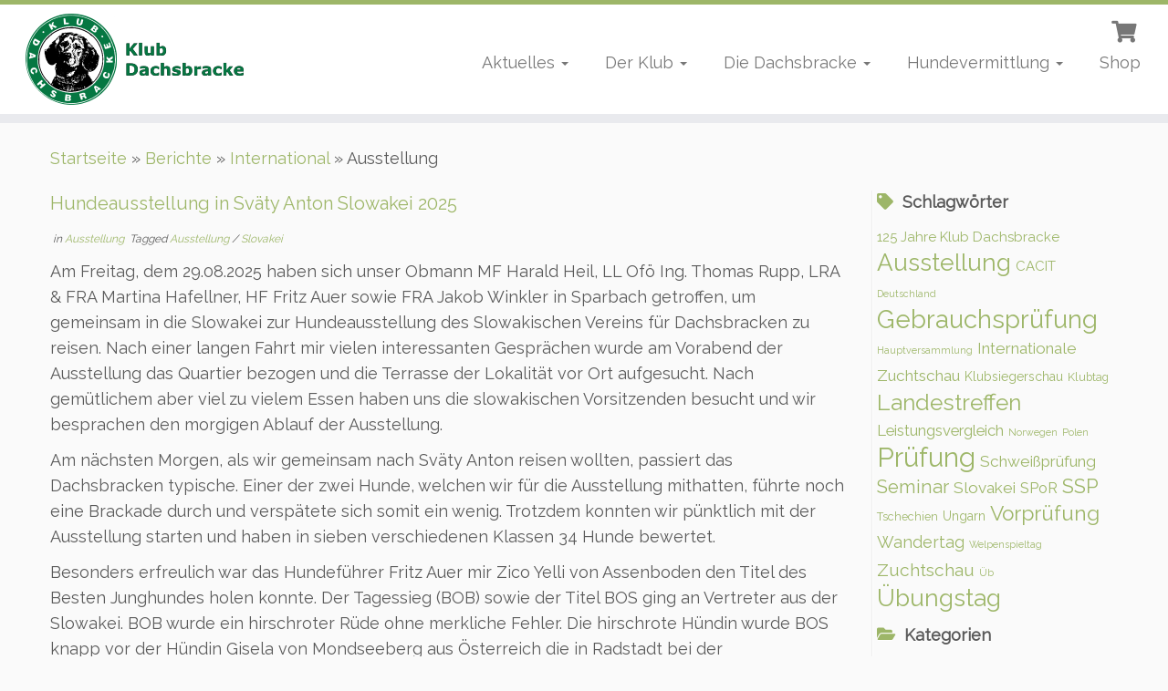

--- FILE ---
content_type: text/html; charset=UTF-8
request_url: https://www.klub-dachsbracke.com/category/international/ausstellung-international/
body_size: 22478
content:
<!DOCTYPE html>
<!--[if IE 7]>
<html class="ie ie7 no-js" lang="de">
<![endif]-->
<!--[if IE 8]>
<html class="ie ie8 no-js" lang="de">
<![endif]-->
<!--[if !(IE 7) | !(IE 8)  ]><!-->
<html class="no-js" lang="de">
<!--<![endif]-->
	<head>
		<meta charset="UTF-8" />
		<meta http-equiv="X-UA-Compatible" content="IE=EDGE" />
		<meta name="viewport" content="width=device-width, initial-scale=1.0" />
        <link rel="profile"  href="https://gmpg.org/xfn/11" />
		<link rel="pingback" href="https://www.klub-dachsbracke.com/xmlrpc.php" />
		<script>(function(html){html.className = html.className.replace(/\bno-js\b/,'js')})(document.documentElement);</script>
        <style id="wfc-base-style" type="text/css">
             .wfc-reset-menu-item-first-letter .navbar .nav>li>a:first-letter {font-size: inherit;}.format-icon:before {color: #5A5A5A;}article .format-icon.tc-hide-icon:before, .safari article.format-video .format-icon.tc-hide-icon:before, .chrome article.format-video .format-icon.tc-hide-icon:before, .safari article.format-image .format-icon.tc-hide-icon:before, .chrome article.format-image .format-icon.tc-hide-icon:before, .safari article.format-gallery .format-icon.tc-hide-icon:before, .safari article.attachment .format-icon.tc-hide-icon:before, .chrome article.format-gallery .format-icon.tc-hide-icon:before, .chrome article.attachment .format-icon.tc-hide-icon:before {content: none!important;}h2#tc-comment-title.tc-hide-icon:before {content: none!important;}.archive .archive-header h1.format-icon.tc-hide-icon:before {content: none!important;}.tc-sidebar h3.widget-title.tc-hide-icon:before {content: none!important;}.footer-widgets h3.widget-title.tc-hide-icon:before {content: none!important;}.tc-hide-icon i, i.tc-hide-icon {display: none !important;}.carousel-control {font-family: "Helvetica Neue", Helvetica, Arial, sans-serif;}.social-block a {font-size: 18px;}footer#footer .colophon .social-block a {font-size: 16px;}.social-block.widget_social a {font-size: 14px;}
        </style>
        <meta name='robots' content='index, follow, max-image-preview:large, max-snippet:-1, max-video-preview:-1' />
	<!-- BEGIN: Simple Google Analytics Tracking Code -->
	<script>
		(function(i,s,o,g,r,a,m){i['GoogleAnalyticsObject']=r;i[r]=i[r]||function(){
		(i[r].q=i[r].q||[]).push(arguments)},i[r].l=1*new Date();a=s.createElement(o),
		m=s.getElementsByTagName(o)[0];a.async=1;a.src=g;m.parentNode.insertBefore(a,m)
		})(window,document,'script','//www.google-analytics.com/analytics.js','ga');

		ga('create', {"cookieDomain":"auto","trackingId":"UA-92800938-1"} );
		ga('send', 'pageview');
		
	</script>
	<!-- END: Simple Google Analytics Tracking Code -->
	
	<!-- This site is optimized with the Yoast SEO plugin v26.8 - https://yoast.com/product/yoast-seo-wordpress/ -->
	<title>Ausstellung Archive &#8226; Klub Dachsbracke</title>
	<link rel="canonical" href="https://www.klub-dachsbracke.com/category/international/ausstellung-international/" />
	<meta property="og:locale" content="de_DE" />
	<meta property="og:type" content="article" />
	<meta property="og:title" content="Ausstellung Archive &#8226; Klub Dachsbracke" />
	<meta property="og:url" content="https://www.klub-dachsbracke.com/category/international/ausstellung-international/" />
	<meta property="og:site_name" content="Klub Dachsbracke" />
	<meta property="og:image" content="https://www.klub-dachsbracke.com/wp-content/uploads/2017/02/klub_dachsbracke_logo_512.png" />
	<meta property="og:image:width" content="513" />
	<meta property="og:image:height" content="512" />
	<meta property="og:image:type" content="image/png" />
	<meta name="twitter:card" content="summary_large_image" />
	<script type="application/ld+json" class="yoast-schema-graph">{"@context":"https://schema.org","@graph":[{"@type":"CollectionPage","@id":"https://www.klub-dachsbracke.com/category/international/ausstellung-international/","url":"https://www.klub-dachsbracke.com/category/international/ausstellung-international/","name":"Ausstellung Archive &#8226; Klub Dachsbracke","isPartOf":{"@id":"https://www.klub-dachsbracke.com/#website"},"breadcrumb":{"@id":"https://www.klub-dachsbracke.com/category/international/ausstellung-international/#breadcrumb"},"inLanguage":"de"},{"@type":"BreadcrumbList","@id":"https://www.klub-dachsbracke.com/category/international/ausstellung-international/#breadcrumb","itemListElement":[{"@type":"ListItem","position":1,"name":"Startseite","item":"https://www.klub-dachsbracke.com/"},{"@type":"ListItem","position":2,"name":"International","item":"https://www.klub-dachsbracke.com/category/international/"},{"@type":"ListItem","position":3,"name":"Ausstellung"}]},{"@type":"WebSite","@id":"https://www.klub-dachsbracke.com/#website","url":"https://www.klub-dachsbracke.com/","name":"Klub Dachsbracke","description":"Geschichte, Wesen und jagdliche Verwendung der Alpenländischen Dachsbracke als Jagdhund bzw Schweisshund. Termine, Prüfungen und Welpen-Vermittlung","publisher":{"@id":"https://www.klub-dachsbracke.com/#organization"},"potentialAction":[{"@type":"SearchAction","target":{"@type":"EntryPoint","urlTemplate":"https://www.klub-dachsbracke.com/?s={search_term_string}"},"query-input":{"@type":"PropertyValueSpecification","valueRequired":true,"valueName":"search_term_string"}}],"inLanguage":"de"},{"@type":"Organization","@id":"https://www.klub-dachsbracke.com/#organization","name":"Klub Dachsbracke","url":"https://www.klub-dachsbracke.com/","logo":{"@type":"ImageObject","inLanguage":"de","@id":"https://www.klub-dachsbracke.com/#/schema/logo/image/","url":"https://www.klub-dachsbracke.com/wp-content/uploads/2017/02/klub_dachsbracke_logo_512.png","contentUrl":"https://www.klub-dachsbracke.com/wp-content/uploads/2017/02/klub_dachsbracke_logo_512.png","width":513,"height":512,"caption":"Klub Dachsbracke"},"image":{"@id":"https://www.klub-dachsbracke.com/#/schema/logo/image/"},"sameAs":["https://www.facebook.com/groups/1652943281622146/","https://www.instagram.com/klubdachsbracke/","https://www.youtube.com/channel/UCEzEfgfHRrda9jQikh7BuRA"]}]}</script>
	<!-- / Yoast SEO plugin. -->


<link rel='dns-prefetch' href='//ws.sharethis.com' />
<link rel='dns-prefetch' href='//fonts.googleapis.com' />
<link rel="alternate" type="application/rss+xml" title="Klub Dachsbracke &raquo; Feed" href="https://www.klub-dachsbracke.com/feed/" />
<link rel="alternate" type="application/rss+xml" title="Klub Dachsbracke &raquo; Kommentar-Feed" href="https://www.klub-dachsbracke.com/comments/feed/" />
<link rel="alternate" type="text/calendar" title="Klub Dachsbracke &raquo; iCal Feed" href="https://www.klub-dachsbracke.com/terminkalender/?ical=1" />
<link rel="alternate" type="application/rss+xml" title="Klub Dachsbracke &raquo; Ausstellung Kategorie-Feed" href="https://www.klub-dachsbracke.com/category/international/ausstellung-international/feed/" />
<style id='wp-img-auto-sizes-contain-inline-css' type='text/css'>
img:is([sizes=auto i],[sizes^="auto," i]){contain-intrinsic-size:3000px 1500px}
/*# sourceURL=wp-img-auto-sizes-contain-inline-css */
</style>
<link rel='stylesheet' id='tc-gfonts-css' href='//fonts.googleapis.com/css?family=Raleway%7CRaleway' type='text/css' media='all' />
<style id='wp-emoji-styles-inline-css' type='text/css'>

	img.wp-smiley, img.emoji {
		display: inline !important;
		border: none !important;
		box-shadow: none !important;
		height: 1em !important;
		width: 1em !important;
		margin: 0 0.07em !important;
		vertical-align: -0.1em !important;
		background: none !important;
		padding: 0 !important;
	}
/*# sourceURL=wp-emoji-styles-inline-css */
</style>
<link rel='stylesheet' id='wp-block-library-css' href='https://www.klub-dachsbracke.com/wp-includes/css/dist/block-library/style.min.css?ver=6.9' type='text/css' media='all' />
<link rel='stylesheet' id='wc-blocks-style-css' href='https://www.klub-dachsbracke.com/wp-content/plugins/woocommerce/assets/client/blocks/wc-blocks.css?ver=wc-10.4.3' type='text/css' media='all' />
<style id='global-styles-inline-css' type='text/css'>
:root{--wp--preset--aspect-ratio--square: 1;--wp--preset--aspect-ratio--4-3: 4/3;--wp--preset--aspect-ratio--3-4: 3/4;--wp--preset--aspect-ratio--3-2: 3/2;--wp--preset--aspect-ratio--2-3: 2/3;--wp--preset--aspect-ratio--16-9: 16/9;--wp--preset--aspect-ratio--9-16: 9/16;--wp--preset--color--black: #000000;--wp--preset--color--cyan-bluish-gray: #abb8c3;--wp--preset--color--white: #ffffff;--wp--preset--color--pale-pink: #f78da7;--wp--preset--color--vivid-red: #cf2e2e;--wp--preset--color--luminous-vivid-orange: #ff6900;--wp--preset--color--luminous-vivid-amber: #fcb900;--wp--preset--color--light-green-cyan: #7bdcb5;--wp--preset--color--vivid-green-cyan: #00d084;--wp--preset--color--pale-cyan-blue: #8ed1fc;--wp--preset--color--vivid-cyan-blue: #0693e3;--wp--preset--color--vivid-purple: #9b51e0;--wp--preset--gradient--vivid-cyan-blue-to-vivid-purple: linear-gradient(135deg,rgb(6,147,227) 0%,rgb(155,81,224) 100%);--wp--preset--gradient--light-green-cyan-to-vivid-green-cyan: linear-gradient(135deg,rgb(122,220,180) 0%,rgb(0,208,130) 100%);--wp--preset--gradient--luminous-vivid-amber-to-luminous-vivid-orange: linear-gradient(135deg,rgb(252,185,0) 0%,rgb(255,105,0) 100%);--wp--preset--gradient--luminous-vivid-orange-to-vivid-red: linear-gradient(135deg,rgb(255,105,0) 0%,rgb(207,46,46) 100%);--wp--preset--gradient--very-light-gray-to-cyan-bluish-gray: linear-gradient(135deg,rgb(238,238,238) 0%,rgb(169,184,195) 100%);--wp--preset--gradient--cool-to-warm-spectrum: linear-gradient(135deg,rgb(74,234,220) 0%,rgb(151,120,209) 20%,rgb(207,42,186) 40%,rgb(238,44,130) 60%,rgb(251,105,98) 80%,rgb(254,248,76) 100%);--wp--preset--gradient--blush-light-purple: linear-gradient(135deg,rgb(255,206,236) 0%,rgb(152,150,240) 100%);--wp--preset--gradient--blush-bordeaux: linear-gradient(135deg,rgb(254,205,165) 0%,rgb(254,45,45) 50%,rgb(107,0,62) 100%);--wp--preset--gradient--luminous-dusk: linear-gradient(135deg,rgb(255,203,112) 0%,rgb(199,81,192) 50%,rgb(65,88,208) 100%);--wp--preset--gradient--pale-ocean: linear-gradient(135deg,rgb(255,245,203) 0%,rgb(182,227,212) 50%,rgb(51,167,181) 100%);--wp--preset--gradient--electric-grass: linear-gradient(135deg,rgb(202,248,128) 0%,rgb(113,206,126) 100%);--wp--preset--gradient--midnight: linear-gradient(135deg,rgb(2,3,129) 0%,rgb(40,116,252) 100%);--wp--preset--font-size--small: 13px;--wp--preset--font-size--medium: 20px;--wp--preset--font-size--large: 36px;--wp--preset--font-size--x-large: 42px;--wp--preset--spacing--20: 0.44rem;--wp--preset--spacing--30: 0.67rem;--wp--preset--spacing--40: 1rem;--wp--preset--spacing--50: 1.5rem;--wp--preset--spacing--60: 2.25rem;--wp--preset--spacing--70: 3.38rem;--wp--preset--spacing--80: 5.06rem;--wp--preset--shadow--natural: 6px 6px 9px rgba(0, 0, 0, 0.2);--wp--preset--shadow--deep: 12px 12px 50px rgba(0, 0, 0, 0.4);--wp--preset--shadow--sharp: 6px 6px 0px rgba(0, 0, 0, 0.2);--wp--preset--shadow--outlined: 6px 6px 0px -3px rgb(255, 255, 255), 6px 6px rgb(0, 0, 0);--wp--preset--shadow--crisp: 6px 6px 0px rgb(0, 0, 0);}:where(.is-layout-flex){gap: 0.5em;}:where(.is-layout-grid){gap: 0.5em;}body .is-layout-flex{display: flex;}.is-layout-flex{flex-wrap: wrap;align-items: center;}.is-layout-flex > :is(*, div){margin: 0;}body .is-layout-grid{display: grid;}.is-layout-grid > :is(*, div){margin: 0;}:where(.wp-block-columns.is-layout-flex){gap: 2em;}:where(.wp-block-columns.is-layout-grid){gap: 2em;}:where(.wp-block-post-template.is-layout-flex){gap: 1.25em;}:where(.wp-block-post-template.is-layout-grid){gap: 1.25em;}.has-black-color{color: var(--wp--preset--color--black) !important;}.has-cyan-bluish-gray-color{color: var(--wp--preset--color--cyan-bluish-gray) !important;}.has-white-color{color: var(--wp--preset--color--white) !important;}.has-pale-pink-color{color: var(--wp--preset--color--pale-pink) !important;}.has-vivid-red-color{color: var(--wp--preset--color--vivid-red) !important;}.has-luminous-vivid-orange-color{color: var(--wp--preset--color--luminous-vivid-orange) !important;}.has-luminous-vivid-amber-color{color: var(--wp--preset--color--luminous-vivid-amber) !important;}.has-light-green-cyan-color{color: var(--wp--preset--color--light-green-cyan) !important;}.has-vivid-green-cyan-color{color: var(--wp--preset--color--vivid-green-cyan) !important;}.has-pale-cyan-blue-color{color: var(--wp--preset--color--pale-cyan-blue) !important;}.has-vivid-cyan-blue-color{color: var(--wp--preset--color--vivid-cyan-blue) !important;}.has-vivid-purple-color{color: var(--wp--preset--color--vivid-purple) !important;}.has-black-background-color{background-color: var(--wp--preset--color--black) !important;}.has-cyan-bluish-gray-background-color{background-color: var(--wp--preset--color--cyan-bluish-gray) !important;}.has-white-background-color{background-color: var(--wp--preset--color--white) !important;}.has-pale-pink-background-color{background-color: var(--wp--preset--color--pale-pink) !important;}.has-vivid-red-background-color{background-color: var(--wp--preset--color--vivid-red) !important;}.has-luminous-vivid-orange-background-color{background-color: var(--wp--preset--color--luminous-vivid-orange) !important;}.has-luminous-vivid-amber-background-color{background-color: var(--wp--preset--color--luminous-vivid-amber) !important;}.has-light-green-cyan-background-color{background-color: var(--wp--preset--color--light-green-cyan) !important;}.has-vivid-green-cyan-background-color{background-color: var(--wp--preset--color--vivid-green-cyan) !important;}.has-pale-cyan-blue-background-color{background-color: var(--wp--preset--color--pale-cyan-blue) !important;}.has-vivid-cyan-blue-background-color{background-color: var(--wp--preset--color--vivid-cyan-blue) !important;}.has-vivid-purple-background-color{background-color: var(--wp--preset--color--vivid-purple) !important;}.has-black-border-color{border-color: var(--wp--preset--color--black) !important;}.has-cyan-bluish-gray-border-color{border-color: var(--wp--preset--color--cyan-bluish-gray) !important;}.has-white-border-color{border-color: var(--wp--preset--color--white) !important;}.has-pale-pink-border-color{border-color: var(--wp--preset--color--pale-pink) !important;}.has-vivid-red-border-color{border-color: var(--wp--preset--color--vivid-red) !important;}.has-luminous-vivid-orange-border-color{border-color: var(--wp--preset--color--luminous-vivid-orange) !important;}.has-luminous-vivid-amber-border-color{border-color: var(--wp--preset--color--luminous-vivid-amber) !important;}.has-light-green-cyan-border-color{border-color: var(--wp--preset--color--light-green-cyan) !important;}.has-vivid-green-cyan-border-color{border-color: var(--wp--preset--color--vivid-green-cyan) !important;}.has-pale-cyan-blue-border-color{border-color: var(--wp--preset--color--pale-cyan-blue) !important;}.has-vivid-cyan-blue-border-color{border-color: var(--wp--preset--color--vivid-cyan-blue) !important;}.has-vivid-purple-border-color{border-color: var(--wp--preset--color--vivid-purple) !important;}.has-vivid-cyan-blue-to-vivid-purple-gradient-background{background: var(--wp--preset--gradient--vivid-cyan-blue-to-vivid-purple) !important;}.has-light-green-cyan-to-vivid-green-cyan-gradient-background{background: var(--wp--preset--gradient--light-green-cyan-to-vivid-green-cyan) !important;}.has-luminous-vivid-amber-to-luminous-vivid-orange-gradient-background{background: var(--wp--preset--gradient--luminous-vivid-amber-to-luminous-vivid-orange) !important;}.has-luminous-vivid-orange-to-vivid-red-gradient-background{background: var(--wp--preset--gradient--luminous-vivid-orange-to-vivid-red) !important;}.has-very-light-gray-to-cyan-bluish-gray-gradient-background{background: var(--wp--preset--gradient--very-light-gray-to-cyan-bluish-gray) !important;}.has-cool-to-warm-spectrum-gradient-background{background: var(--wp--preset--gradient--cool-to-warm-spectrum) !important;}.has-blush-light-purple-gradient-background{background: var(--wp--preset--gradient--blush-light-purple) !important;}.has-blush-bordeaux-gradient-background{background: var(--wp--preset--gradient--blush-bordeaux) !important;}.has-luminous-dusk-gradient-background{background: var(--wp--preset--gradient--luminous-dusk) !important;}.has-pale-ocean-gradient-background{background: var(--wp--preset--gradient--pale-ocean) !important;}.has-electric-grass-gradient-background{background: var(--wp--preset--gradient--electric-grass) !important;}.has-midnight-gradient-background{background: var(--wp--preset--gradient--midnight) !important;}.has-small-font-size{font-size: var(--wp--preset--font-size--small) !important;}.has-medium-font-size{font-size: var(--wp--preset--font-size--medium) !important;}.has-large-font-size{font-size: var(--wp--preset--font-size--large) !important;}.has-x-large-font-size{font-size: var(--wp--preset--font-size--x-large) !important;}
/*# sourceURL=global-styles-inline-css */
</style>

<style id='classic-theme-styles-inline-css' type='text/css'>
/*! This file is auto-generated */
.wp-block-button__link{color:#fff;background-color:#32373c;border-radius:9999px;box-shadow:none;text-decoration:none;padding:calc(.667em + 2px) calc(1.333em + 2px);font-size:1.125em}.wp-block-file__button{background:#32373c;color:#fff;text-decoration:none}
/*# sourceURL=/wp-includes/css/classic-themes.min.css */
</style>
<link rel='stylesheet' id='woocommerce-layout-css' href='https://www.klub-dachsbracke.com/wp-content/plugins/woocommerce/assets/css/woocommerce-layout.css?ver=10.4.3' type='text/css' media='all' />
<link rel='stylesheet' id='woocommerce-smallscreen-css' href='https://www.klub-dachsbracke.com/wp-content/plugins/woocommerce/assets/css/woocommerce-smallscreen.css?ver=10.4.3' type='text/css' media='only screen and (max-width: 768px)' />
<link rel='stylesheet' id='woocommerce-general-css' href='https://www.klub-dachsbracke.com/wp-content/plugins/woocommerce/assets/css/woocommerce.css?ver=10.4.3' type='text/css' media='all' />
<style id='woocommerce-inline-inline-css' type='text/css'>
.woocommerce form .form-row .required { visibility: visible; }
/*# sourceURL=woocommerce-inline-inline-css */
</style>
<link rel='stylesheet' id='mc4wp-form-basic-css' href='https://www.klub-dachsbracke.com/wp-content/plugins/mailchimp-for-wp/assets/css/form-basic.css?ver=4.11.1' type='text/css' media='all' />
<link rel='stylesheet' id='parent-style-css' href='https://www.klub-dachsbracke.com/wp-content/themes/customizr-pro/style.css?ver=6.9' type='text/css' media='all' />
<link rel='stylesheet' id='customizr-fa-css' href='https://www.klub-dachsbracke.com/wp-content/themes/customizr-pro/assets/shared/fonts/fa/css/fontawesome-all.min.css?ver=2.4.25' type='text/css' media='all' />
<link rel='stylesheet' id='customizr-common-css' href='https://www.klub-dachsbracke.com/wp-content/themes/customizr-pro/inc/assets/css/tc_common.min.css?ver=2.4.25' type='text/css' media='all' />
<link rel='stylesheet' id='customizr-skin-css' href='https://www.klub-dachsbracke.com/wp-content/themes/customizr-pro/inc/assets/css/green.min.css?ver=2.4.25' type='text/css' media='all' />
<style id='customizr-skin-inline-css' type='text/css'>

                  .site-title,.site-description,h1,h2,h3,.tc-dropcap {
                    font-family : 'Raleway';
                    font-weight : inherit;
                  }

                  body,.navbar .nav>li>a {
                    font-family : 'Raleway';
                    font-weight : inherit;
                  }

            body,.navbar .nav>li>a {
              font-size : 18px;
              line-height : 1.6em;
            }
table { border-collapse: separate; }
                           body table { border-collapse: collapse; }
                          
.social-links .social-icon:before { content: none } 
.sticky-enabled .tc-shrink-on .site-logo img {
    					height:30px!important;width:auto!important
    				}

    				.sticky-enabled .tc-shrink-on .brand .site-title {
    					font-size:0.6em;opacity:0.8;line-height:1.2em
    				}

.site-logo img.sticky {
                display: none;
             }

            .sticky-enabled .tc-sticky-logo-on .site-logo img {
                display: none;
             }

            .sticky-enabled .tc-sticky-logo-on .site-logo img.sticky{
                display: inline-block;
            }

.tc-rectangular-thumb {
        max-height: 250px;
        height :250px
      }

.tc-slider-loader-wrapper{ display:none }
html.js .tc-slider-loader-wrapper { display: block }.no-csstransforms3d .tc-slider-loader-wrapper .tc-img-gif-loader {
                                                background: url('https://www.klub-dachsbracke.com/wp-content/themes/customizr-pro/assets/front/img/slider-loader.gif') no-repeat center center;
                                         }.tc-slider-loader-wrapper .tc-css-loader > div { border-color:#9db668; }
#tc-push-footer { display: none; visibility: hidden; }
         .tc-sticky-footer #tc-push-footer.sticky-footer-enabled { display: block; }
        

.sticky-enabled .tc-header.tc-wccart-off .tc-wc-menu { display: none; }
               .sticky-enabled .tc-tagline-off.tc-wccart-on .tc-wc-menu { margin-left: 0; margin-top: 3px; }
               .sticky-enabled .tc-tagline-off.tc-wccart-on .btn-toggle-nav { margin-top: 5px; }
               .tc-header .tc-wc-menu .nav { text-align: right; }
               .navbar .tc-wc-menu .nav > li > .dropdown-menu:before { right: 9px; left: auto;} .navbar .tc-wc-menu .nav > li > .dropdown-menu:after { right: 10px; left: auto; }
               .tc-header .tc-wc-menu .dropdown-menu {
                  right: 0; left: auto; width: 250px; padding: 2px;
               }
               .tc-header .tc-wc-menu {
                 float: right; clear:none; margin-top: 1px;
               }
               .tc-header .tc-wc-menu .nav > li {
                 float:none;
               }
               .tc-wc-menu ul.dropdown-menu .buttons a,
               .tc-wc-menu ul {
                 width: 100%;
                 -webkit-box-sizing: border-box;
                 -moz-box-sizing: border-box;
                 box-sizing: border-box;
               }
               .tc-wc-menu ul.dropdown-menu .buttons a {
                 margin: 10px 5px 0 0px; text-align: center;
               }
               .tc-wc-menu .nav > li > a:before {
                 content: '\f07a';
                 position:absolute;
                 font-size:1.35em; left: 0;
               }
               .tc-header .tc-wc-menu .nav > li > a {
                 position: relative;
                 padding-right: 0 !important;
                 padding-left: 0 !important;
                 display:inline-block;
                 border-bottom: none;
                 text-align: right;
                 height: 1em;
                 min-width:1.8em;
               }
               .tc-wc-menu .count {
                 font-size: 0.7em;
                 margin-left: 2.1em;
                 position: relative;
                 top: 1em;
                 pointer-events: none;
               }
               .tc-wc-menu .woocommerce.widget_shopping_cart li {
                 padding: 0.5em;
               }
               .tc-header .tc-wc-menu .woocommerce.widget_shopping_cart p,
               .tc-header .tc-wc-menu .woocommerce.widget_shopping_cart li {
                 padding-right: 1em;
                 padding-left: 1em;
                 text-align: left;
                 font-size: inherit; font-family: inherit;
               }
               .tc-wc-menu .widget_shopping_cart .product_list_widget li a.remove {
                 position: relative; float: left; top: auto; margin-right: 0.2em;
               }
               .tc-wc-menu .widget_shopping_cart .product_list_widget {
                 max-height: 40vh;
                 overflow-y: auto;
                 padding: 1em 0;
               }
               @media (max-width: 979px) {
                .tc-wc-menu[class*=span] { width: auto; margin-top:7px;  }
                .tc-wc-menu .dropdown-menu { display: none !important;}
              }
              @media (max-width: 767px) { .sticky-enabled .tc-wccart-on .brand { width: 50%;} }
        
/*# sourceURL=customizr-skin-inline-css */
</style>
<link rel='stylesheet' id='customizr-style-css' href='https://www.klub-dachsbracke.com/wp-content/themes/dachsbracke/style.css?ver=2.4.25' type='text/css' media='all' />
<link rel='stylesheet' id='fancyboxcss-css' href='https://www.klub-dachsbracke.com/wp-content/themes/customizr-pro/assets/front/js/libs/fancybox/jquery.fancybox-1.3.4.min.css?ver=6.9' type='text/css' media='all' />
<link rel='stylesheet' id='woocommerce-gzd-layout-css' href='https://www.klub-dachsbracke.com/wp-content/plugins/woocommerce-germanized/build/static/layout-styles.css?ver=3.20.5' type='text/css' media='all' />
<style id='woocommerce-gzd-layout-inline-css' type='text/css'>
.woocommerce-checkout .shop_table { background-color: #eeeeee; } .product p.deposit-packaging-type { font-size: 1.25em !important; } p.woocommerce-shipping-destination { display: none; }
                .wc-gzd-nutri-score-value-a {
                    background: url(https://www.klub-dachsbracke.com/wp-content/plugins/woocommerce-germanized/assets/images/nutri-score-a.svg) no-repeat;
                }
                .wc-gzd-nutri-score-value-b {
                    background: url(https://www.klub-dachsbracke.com/wp-content/plugins/woocommerce-germanized/assets/images/nutri-score-b.svg) no-repeat;
                }
                .wc-gzd-nutri-score-value-c {
                    background: url(https://www.klub-dachsbracke.com/wp-content/plugins/woocommerce-germanized/assets/images/nutri-score-c.svg) no-repeat;
                }
                .wc-gzd-nutri-score-value-d {
                    background: url(https://www.klub-dachsbracke.com/wp-content/plugins/woocommerce-germanized/assets/images/nutri-score-d.svg) no-repeat;
                }
                .wc-gzd-nutri-score-value-e {
                    background: url(https://www.klub-dachsbracke.com/wp-content/plugins/woocommerce-germanized/assets/images/nutri-score-e.svg) no-repeat;
                }
            
/*# sourceURL=woocommerce-gzd-layout-inline-css */
</style>
<script type="text/javascript" src="https://www.klub-dachsbracke.com/wp-includes/js/jquery/jquery.min.js?ver=3.7.1" id="jquery-core-js"></script>
<script type="text/javascript" src="https://www.klub-dachsbracke.com/wp-includes/js/jquery/jquery-migrate.min.js?ver=3.4.1" id="jquery-migrate-js"></script>
<script type="text/javascript" src="https://www.klub-dachsbracke.com/wp-content/plugins/woocommerce/assets/js/jquery-blockui/jquery.blockUI.min.js?ver=2.7.0-wc.10.4.3" id="wc-jquery-blockui-js" defer="defer" data-wp-strategy="defer"></script>
<script type="text/javascript" id="wc-add-to-cart-js-extra">
/* <![CDATA[ */
var wc_add_to_cart_params = {"ajax_url":"/wp-admin/admin-ajax.php","wc_ajax_url":"/?wc-ajax=%%endpoint%%","i18n_view_cart":"Warenkorb anzeigen","cart_url":"https://www.klub-dachsbracke.com/warenkorb/","is_cart":"","cart_redirect_after_add":"no"};
//# sourceURL=wc-add-to-cart-js-extra
/* ]]> */
</script>
<script type="text/javascript" src="https://www.klub-dachsbracke.com/wp-content/plugins/woocommerce/assets/js/frontend/add-to-cart.min.js?ver=10.4.3" id="wc-add-to-cart-js" defer="defer" data-wp-strategy="defer"></script>
<script type="text/javascript" src="https://www.klub-dachsbracke.com/wp-content/plugins/woocommerce/assets/js/js-cookie/js.cookie.min.js?ver=2.1.4-wc.10.4.3" id="wc-js-cookie-js" defer="defer" data-wp-strategy="defer"></script>
<script type="text/javascript" id="woocommerce-js-extra">
/* <![CDATA[ */
var woocommerce_params = {"ajax_url":"/wp-admin/admin-ajax.php","wc_ajax_url":"/?wc-ajax=%%endpoint%%","i18n_password_show":"Passwort anzeigen","i18n_password_hide":"Passwort ausblenden"};
//# sourceURL=woocommerce-js-extra
/* ]]> */
</script>
<script type="text/javascript" src="https://www.klub-dachsbracke.com/wp-content/plugins/woocommerce/assets/js/frontend/woocommerce.min.js?ver=10.4.3" id="woocommerce-js" defer="defer" data-wp-strategy="defer"></script>
<script type="text/javascript" src="https://www.klub-dachsbracke.com/wp-content/themes/customizr-pro/assets/front/js/libs/modernizr.min.js?ver=2.4.25" id="modernizr-js"></script>
<script type="text/javascript" src="https://www.klub-dachsbracke.com/wp-content/themes/customizr-pro/assets/front/js/libs/fancybox/jquery.fancybox-1.3.4.min.js?ver=2.4.25" id="tc-fancybox-js"></script>
<script src='https://www.klub-dachsbracke.com/wp-content/plugins/the-events-calendar/common/build/js/underscore-before.js'></script>
<script type="text/javascript" src="https://www.klub-dachsbracke.com/wp-includes/js/underscore.min.js?ver=1.13.7" id="underscore-js"></script>
<script src='https://www.klub-dachsbracke.com/wp-content/plugins/the-events-calendar/common/build/js/underscore-after.js'></script>
<script type="text/javascript" id="tc-scripts-js-extra">
/* <![CDATA[ */
var TCParams = {"_disabled":[],"FancyBoxState":"1","FancyBoxAutoscale":"1","SliderName":"","SliderDelay":"","SliderHover":"1","centerSliderImg":"1","SmoothScroll":{"Enabled":true,"Options":{"touchpadSupport":false}},"anchorSmoothScroll":"linear","anchorSmoothScrollExclude":{"simple":["[class*=edd]",".tc-carousel-control",".carousel-control","[data-toggle=\"modal\"]","[data-toggle=\"dropdown\"]","[data-toggle=\"tooltip\"]","[data-toggle=\"popover\"]","[data-toggle=\"collapse\"]","[data-toggle=\"tab\"]","[data-toggle=\"pill\"]","[class*=upme]","[class*=um-]"],"deep":{"classes":[],"ids":[]}},"ReorderBlocks":"1","centerAllImg":"1","HasComments":"","LeftSidebarClass":".span3.left.tc-sidebar","RightSidebarClass":".span3.right.tc-sidebar","LoadModernizr":"1","stickyCustomOffset":{"_initial":0,"_scrolling":0,"options":{"_static":true,"_element":""}},"stickyHeader":"1","dropdowntoViewport":"","timerOnScrollAllBrowsers":"1","extLinksStyle":"","extLinksTargetExt":"","extLinksSkipSelectors":{"classes":["btn","button"],"ids":[]},"dropcapEnabled":"","dropcapWhere":{"post":"","page":""},"dropcapMinWords":"50","dropcapSkipSelectors":{"tags":["IMG","IFRAME","H1","H2","H3","H4","H5","H6","BLOCKQUOTE","UL","OL"],"classes":["btn","tc-placeholder-wrap"],"id":[]},"imgSmartLoadEnabled":"1","imgSmartLoadOpts":{"parentSelectors":[".article-container",".__before_main_wrapper",".widget-front"],"opts":{"excludeImg":[".tc-holder-img"]}},"imgSmartLoadsForSliders":"1","goldenRatio":"1.618","gridGoldenRatioLimit":"350","isSecondMenuEnabled":"","secondMenuRespSet":"in-sn-before","isParallaxOn":"1","parallaxRatio":"0.55","pluginCompats":[],"adminAjaxUrl":"https://www.klub-dachsbracke.com/wp-admin/admin-ajax.php","ajaxUrl":"https://www.klub-dachsbracke.com/?czrajax=1","frontNonce":{"id":"CZRFrontNonce","handle":"e19740ec2e"},"isDevMode":"","isModernStyle":"","i18n":{"Permanently dismiss":"Dauerhaft ausblenden"},"version":"2.4.25","frontNotifications":{"styleSwitcher":{"enabled":false,"content":"","dismissAction":"dismiss_style_switcher_note_front","ajaxUrl":"https://www.klub-dachsbracke.com/wp-admin/admin-ajax.php"}}};
//# sourceURL=tc-scripts-js-extra
/* ]]> */
</script>
<script type="text/javascript" src="https://www.klub-dachsbracke.com/wp-content/themes/customizr-pro/inc/assets/js/tc-scripts.min.js?ver=2.4.25" id="tc-scripts-js"></script>
<script id='st_insights_js' type="text/javascript" src="https://ws.sharethis.com/button/st_insights.js?publisher=eba0f3ba-f9ab-408c-bc68-c28af5afe749&amp;product=feather&amp;ver=1762900209" id="feather-sharethis-js"></script>
<link rel="https://api.w.org/" href="https://www.klub-dachsbracke.com/wp-json/" /><link rel="alternate" title="JSON" type="application/json" href="https://www.klub-dachsbracke.com/wp-json/wp/v2/categories/307" /><link rel="EditURI" type="application/rsd+xml" title="RSD" href="https://www.klub-dachsbracke.com/xmlrpc.php?rsd" />
<meta name="generator" content="WordPress 6.9" />
<meta name="generator" content="WooCommerce 10.4.3" />
<meta name="tec-api-version" content="v1"><meta name="tec-api-origin" content="https://www.klub-dachsbracke.com"><link rel="alternate" href="https://www.klub-dachsbracke.com/wp-json/tribe/events/v1/" />	<noscript><style>.woocommerce-product-gallery{ opacity: 1 !important; }</style></noscript>
	
<style type="text/css"></style>
<style>
.synved-social-resolution-single {
display: inline-block;
}
.synved-social-resolution-normal {
display: inline-block;
}
.synved-social-resolution-hidef {
display: none;
}

@media only screen and (min--moz-device-pixel-ratio: 2),
only screen and (-o-min-device-pixel-ratio: 2/1),
only screen and (-webkit-min-device-pixel-ratio: 2),
only screen and (min-device-pixel-ratio: 2),
only screen and (min-resolution: 2dppx),
only screen and (min-resolution: 192dpi) {
	.synved-social-resolution-normal {
	display: none;
	}
	.synved-social-resolution-hidef {
	display: inline-block;
	}
}
</style><link rel="icon" href="https://www.klub-dachsbracke.com/wp-content/uploads/2017/02/cropped-klub_dachsbracke_logo_512-32x32.png" sizes="32x32" />
<link rel="icon" href="https://www.klub-dachsbracke.com/wp-content/uploads/2017/02/cropped-klub_dachsbracke_logo_512-192x192.png" sizes="192x192" />
<link rel="apple-touch-icon" href="https://www.klub-dachsbracke.com/wp-content/uploads/2017/02/cropped-klub_dachsbracke_logo_512-180x180.png" />
<meta name="msapplication-TileImage" content="https://www.klub-dachsbracke.com/wp-content/uploads/2017/02/cropped-klub_dachsbracke_logo_512-270x270.png" />
		<style type="text/css" id="wp-custom-css">
			/* Seitentitel ausblenden */.entry-title {display: none;}
/* newsletter Registrierung */.mc4wp-form-basic label, .mc4wp-form-theme label {font-weight: inherit; margin-bottom: 6px; display: inline-block; width: 25%; text-indent: 10px;}
.mc4wp-form-basic input[type="text"], .mc4wp-form-basic input[type="email"], .mc4wp-form-basic input[type="tel"], .mc4wp-form-basic input[type="url"], .mc4wp-form-basic input[type="date"], .mc4wp-form-basic select, .mc4wp-form-basic textarea, .mc4wp-form-theme input[type="text"], .mc4wp-form-theme input[type="email"], .mc4wp-form-theme input[type="tel"], .mc4wp-form-theme input[type="url"], .mc4wp-form-theme input[type="date"], .mc4wp-form-theme select, .mc4wp-form-theme textarea {width: 65%; min-height: 25px; height: 25px; display: inline-block;}
.mc4wp-form-basic button, .mc4wp-form-basic input[type="submit"], .mc4wp-form-basic input[type="button"], .mc4wp-form-theme button, .mc4wp-form-theme input[type="submit"], .mc4wp-form-theme input[type="button"] {width: 100%; margin-top: 10px;}
h1 {font-size: 22px;font-style: normal;line-height:30px;}
h2 {font-size: 20px; line-height: 28px;}
h3 {font-size: 18px; font-weight: bold;line-height:25px}
h4 {font-size: 16px;}
.carousel-caption {background: rgba(0,0,0,0); margin-left: 50%; text-align: right; margin-top: -20%}
/* Kategorie Widget auf Blog Seite weniger einrücken */ul.children {margin-left: 20px;}
/* schatten auf titelseite entfernen */.tc-sidebar .widget li::after {border-bottom: none;}
/* WooCommerce formular anpassung*/.uneditable-input, input[type="text"], input[type="password"], input[type="datetime"], input[type="datetime-local"], input[type="date"], input[type="month"], input[type="time"], input[type="week"], input[type="number"], input[type="email"], input[type="url"], input[type="tel"], input[type="color"], input[type="search"], select, textarea {height: 30px;}
/* WooCommerce buttons*/.woocommerce #respond input#submit.alt, .woocommerce a.button.alt, .woocommerce button.button.alt, .woocommerce input.button.alt {font-weight: 100;background-image: linear-gradient(to bottom,#9db668,#768d44);border-color: rgba(0,0,0,.1) rgba(0,0,0,.1) rgba(0,0,0,.25);}
/* WooCommerce jetzt kaufen button */.woocommerce #respond input#submit.alt:hover, .woocommerce a.button.alt:hover, .woocommerce button.button.alt:hover, .woocommerce input.button.alt:hover {color: #fff;background-color: #768d44;}
/* WooCommerce graue buttons */.woocommerce #respond input#submit, .woocommerce a.button, .woocommerce button.button, .woocommerce input.button {color: #fff;font-weight: 100;font-size: 0.95em;background-image: linear-gradient(to bottom,#9db668,#768d44);border-color: rgba(0,0,0,.1) rgba(0,0,0,.1) rgba(0,0,0,.25);}
.woocommerce #respond input#submit:hover, .woocommerce a.button:hover, .woocommerce button.button:hover, .woocommerce input.button:hover {color: #fff;background-color: #768d44;}
.woocommerce #respond input#submit, .woocommerce a.button, .woocommerce button.button, .woocommerce input.button {margin-top: 2px;background-color: #768d44;}
/* WooCommerce widget*/.woocommerce ul.cart_list li a, .woocommerce ul.product_list_widget li a {display: block;font-weight: 100;}
/* WooCommerce warenkorb ansehen nach button unterdruecken*/.woocommerce a.added_to_cart {display: none;}
/* buttons auf startseite*/input[type="submit"] {padding: 4px 36px;color: #fff;background-color: #768d44;background-image: linear-gradient(to bottom,#9db668,#768d44);}
input[type="submit"]:hover {color: #fff;background-color: #768d44;}
.btn {padding: 4px 36px;}
/* suchfeld */#s {height: 15px;}
/* footer ausblenden .credits > p:nth-child(1) {display:none}*/
/* text auflockern bei letzte beiträge auf startseite */#recent-posts-3 > ul:nth-child(2) > li:nth-child(1),#recent-posts-3 > ul:nth-child(2) > li:nth-child(2),#recent-posts-3 > ul:nth-child(2) > li:nth-child(3),#recent-posts-3 > ul:nth-child(2) > li:nth-child(4),#recent-posts-3 > ul:nth-child(2) > li:nth-child(5),#recent-posts-3 > ul:nth-child(2) > li:nth-child(6),#recent-posts-3 > ul:nth-child(2) > li:nth-child(7),#recent-posts-3 > ul:nth-child(2) > li:nth-child(8),#recent-posts-3 > ul:nth-child(2) > li:nth-child(9){margin-top: 2px;margin-bottom: 2px;padding-top: 2px;padding-bottom: 2px;text-indent: -10px;}
/* icon vor berichte auf startseite ausblenden*/.widget_recent_entries h3::before {content: none;}
/* buttons beim einkaufskorb */.hide_cart_widget_if_empty > div:nth-child(1) > p:nth-child(3) > a:nth-child(2) {width: 80%;text-align: center;}.hide_cart_widget_if_empty > div:nth-child(1) > p:nth-child(3) > a:nth-child(1) {width: 80%;text-align: center;}
/*WooCommerce kassa*/.woocommerce-info::before {color: #9db668;}.woocommerce-info {border-top-color: #9db668;}
/*WooCommerce doppeltes zum warenkorb nicht anzeigen*/.woocommerce-message > a:nth-child(1) {display: none;}
/*WooCommerce checkout page zahlungsarten ausblenden*/.wc_payment_methods {display: none;}#order_payment_heading {display: none;}
/*Blogseite Titel ausblenden*/#content > header:nth-child(1){display: none;}
/*Blogseite Kategorien widget*/.tc-sidebar .widget li a {font-size: 16px;}
/*Blogseite kein blocksatz*/.entry-summary {text-align: left;}
/*sortierdropdown ausblenden*/.woocommerce .woocommerce-ordering select {display:none;}
/*woocommerce preise lesbar */.woocommerce ul.products li.product .price {font-size: 1.2em;}.woocommerce div.product p.price, .woocommerce div.product span.price {font-size: 1.65em;}
.woocommerce .quantity .qty {font-size: 18px;}
.woocommerce div.product .product_title {font-size: 32px;}
/*logo in titelleiste */.sticky-enabled .tc-shrink-on .site-logo img {height: 60px !important;}
/* START OF Reduce gap between Slider and Zoom Image *//* Reduce gap between Slider & Zoom Image  */.marketing {margin-top: -10px;} /* Reduce gap between Zoom Image & FP Header  */.widget-front > h2 {margin-top: 0px;margin-bottom: 0px;}
/* END OF Reduce gap between Slider and Zoom Image */
/* START OF Change Slider to Fader */
/* Make Carousel fade – adapt 2s to required delay */
.carousel-inner > .czr-item {
-webkit-transition: opacity 2s ease-in-out ;
transition: opacity 2s ease-in-out ;
}
.carousel-inner > .next.left,
.carousel-inner > .prev.right {
opacity: 1;
z-index: 1;
left: 0;
}
.carousel-inner > .active.left {
opacity: 0;
z-index: 2;
left: 0;
}
.carousel-inner > .active.right {
opacity: 0;
z-index: 2;
left: 0;
}
/* remove previous/next arrows from home page only */
.home .carousel-control {
display: none ;
}
/* END OF Change Slider to Fader */
/* titelseite linkes kalender widget */
.tribe-events-widget-events-list__header-title 
{
font-size: 18px;
font-weight: bold;
margin-top: 11px !important;
}
.tribe-events-widget-events-list__event-title-link
{
font-size: 16px;
font-weight: normal;
}
/* kalender abonnieren ausblenden */
.tribe-events-c-subscribe-dropdown__button
{
display: none;
}
/* kalender veranstaltungsort ausblenden */
.tribe-events-calendar-list__event-venue 
{
display: none;
}
/*--.tribe-events-list-widget .tribe-events-list-widget-events {margin-top: 5px;margin-bottom: 5px;padding-top: 5px;padding-bottom: 5px;padding-left: 20px;padding-right: 20px;}*/
/* TEXT IN LEFT WIDGETh4 {font-weight: 100;}
*/
/*--.tc-sidebar .widget li a {font-weight: 100;}*/
/* fehlerbock im kalender */
/*--.tribe-events-notices {background: lightgrey;border: none;color: black;}
/* export von kalendereinträgen ausschalten */
/*--#tribe-events .tribe-events-button, .tribe-events-button {display: none;}
/* Terminkalender obere navigation bei detailansicht ausblenden */
/*--#tribe-events-header > ul:nth-child(2) > li:nth-child(2) > a:nth-child(1) {display:none;}
#tribe-events-header > ul:nth-child(2) > li:nth-child(1) > a:nth-child(1) {display:none;}*/
/* Terminkalender bild mittig und kleiner*/
/*--.single-tribe_events .tribe-events-event-image img {max-width: 30%;}*/
/*--.single-tribe_events .tribe-events-event-image {text-align: left;}*/		</style>
			</head>
	
	<body class="archive category category-ausstellung-international category-307 wp-embed-responsive wp-theme-customizr-pro wp-child-theme-dachsbracke theme-customizr-pro woocommerce-no-js tribe-no-js tc-fade-hover-links tc-r-sidebar tc-center-images skin-green customizr-pro-2-4-25-with-child-theme tc-sticky-header sticky-disabled tc-transparent-on-scroll no-navbar tc-regular-menu tc-post-list-context tc-sticky-footer" >
            <a class="screen-reader-text skip-link" href="#content">Zum Inhalt springen</a>
        
    <div id="tc-page-wrap" class="">

  		
  	   	<header class="tc-header clearfix row-fluid tc-wccart-on tc-tagline-off tc-title-logo-on tc-sticky-logo-on tc-shrink-on tc-menu-on logo-left tc-second-menu-in-sn-before-when-mobile">
  			
        <div class="brand span3 pull-left">
        <a class="site-logo" href="https://www.klub-dachsbracke.com/" aria-label="Klub Dachsbracke | Geschichte, Wesen und jagdliche Verwendung der Alpenländischen Dachsbracke als Jagdhund bzw Schweisshund. Termine, Prüfungen und Welpen-Vermittlung"><img src="https://www.klub-dachsbracke.com/wp-content/uploads/2017/02/klub_dachsbracke_logo_text_100.png" alt="Zurück zur Startseite" width="239" height="100" style="max-width:250px;max-height:100px" data-no-retina class=" attachment-3560"/><img src="https://www.klub-dachsbracke.com/wp-content/uploads/2017/02/klub_dachsbracke_logo_100.png" alt="Zurück zur Startseite" width="100" height="100"  data-no-retina class="sticky attachment-3536"/></a>        </div> <!-- brand span3 -->

              	<div class="navbar-wrapper clearfix span9 tc-submenu-fade tc-submenu-move tc-open-on-hover pull-menu-right">
        	<div class="navbar resp">
          		<div class="navbar-inner" role="navigation">
            		<div class="row-fluid">
              		       <div class="tc-wc-menu tc-open-on-hover span1">
         <ul class="tc-wc-header-cart nav tc-hover-menu">
           <li class=" menu-item">
             <a class="cart-contents" href="https://www.klub-dachsbracke.com/warenkorb/" title="Warenkorb ansehen">
               <span class="count btn-link tc-wc-count"></span>
            </a>
                                      <ul class="dropdown-menu">
               <li>
                 <div class="widget woocommerce widget_shopping_cart"><div class="widget_shopping_cart_content"></div></div>                </li>
              </ul>
                       </li>
          </ul>
        </div>
      <div class="nav-collapse collapse tc-hover-menu-wrapper"><div class="menu-hauptmenue-container"><ul id="menu-hauptmenue-2" class="nav tc-hover-menu"><li class="menu-item menu-item-type-custom menu-item-object-custom menu-item-has-children dropdown menu-item-3528"><a href="#">Aktuelles <strong class="caret"></strong></a>
<ul class="dropdown-menu">
	<li class="menu-item menu-item-type-custom menu-item-object-custom menu-item-1304"><a href="/terminkalender/monat">Terminkalender</a></li>
	<li class="menu-item menu-item-type-post_type menu-item-object-page current_page_parent menu-item-2898"><a href="https://www.klub-dachsbracke.com/blog1/">Berichte</a></li>
</ul>
</li>
<li class="menu-item menu-item-type-custom menu-item-object-custom menu-item-has-children dropdown menu-item-1482"><a href="#">Der Klub <strong class="caret"></strong></a>
<ul class="dropdown-menu">
	<li class="menu-item menu-item-type-post_type menu-item-object-page menu-item-1876"><a href="https://www.klub-dachsbracke.com/zweck-des-vereins/">Zweck und Aktivitäten</a></li>
	<li class="menu-item menu-item-type-post_type menu-item-object-page menu-item-1120"><a href="https://www.klub-dachsbracke.com/der-vorstand-des-klub-dachsbracke/">Unser Vorstand</a></li>
	<li class="menu-item menu-item-type-post_type menu-item-object-page menu-item-1122"><a href="https://www.klub-dachsbracke.com/die-landesleitungen-des-klub-dachsbracke/">Die Landesleitungen</a></li>
	<li class="menu-item menu-item-type-post_type menu-item-object-page menu-item-1104"><a href="https://www.klub-dachsbracke.com/geschichte/">Geschichte</a></li>
	<li class="menu-item menu-item-type-post_type menu-item-object-page menu-item-1886"><a href="https://www.klub-dachsbracke.com/presseberichte/">Presseberichte</a></li>
	<li class="menu-item menu-item-type-post_type menu-item-object-page menu-item-1124"><a href="https://www.klub-dachsbracke.com/bankverbindung/">Bankverbindung</a></li>
	<li class="menu-item menu-item-type-post_type menu-item-object-page menu-item-5317"><a href="https://www.klub-dachsbracke.com/download/">Download Formulare</a></li>
	<li class="menu-item menu-item-type-post_type menu-item-object-page menu-item-5319"><a href="https://www.klub-dachsbracke.com/links/">Links</a></li>
</ul>
</li>
<li class="menu-item menu-item-type-custom menu-item-object-custom menu-item-has-children dropdown menu-item-2516"><a href="#">Die Dachsbracke <strong class="caret"></strong></a>
<ul class="dropdown-menu">
	<li class="menu-item menu-item-type-post_type menu-item-object-page menu-item-2518"><a href="https://www.klub-dachsbracke.com/erscheinungsbild/">Erscheinungsbild</a></li>
	<li class="menu-item menu-item-type-post_type menu-item-object-page menu-item-1144"><a href="https://www.klub-dachsbracke.com/fci-standard/">FCI Standard</a></li>
	<li class="menu-item menu-item-type-post_type menu-item-object-page menu-item-1102"><a href="https://www.klub-dachsbracke.com/prufungsfaecher/">Prüfungsfächer</a></li>
	<li class="menu-item menu-item-type-post_type menu-item-object-page menu-item-1214"><a href="https://www.klub-dachsbracke.com/bildgalerie/">Bildgalerie</a></li>
</ul>
</li>
<li class="menu-item menu-item-type-custom menu-item-object-custom menu-item-has-children dropdown menu-item-2578"><a href="#">Hundevermittlung <strong class="caret"></strong></a>
<ul class="dropdown-menu">
	<li class="menu-item menu-item-type-post_type menu-item-object-page menu-item-1054"><a href="https://www.klub-dachsbracke.com/dachsbracken-welpenvermittlung/">Welpenvermittlung</a></li>
	<li class="menu-item menu-item-type-taxonomy menu-item-object-category menu-item-2961"><a href="https://www.klub-dachsbracke.com/category/hundevermittlung/noch-verfuegbare-welpen/">Aktuelle Welpenliste</a></li>
	<li class="menu-item menu-item-type-taxonomy menu-item-object-category menu-item-5621"><a href="https://www.klub-dachsbracke.com/category/hundevermittlung/internationale-wuerfe/">Internationale Würfe</a></li>
	<li class="menu-item menu-item-type-taxonomy menu-item-object-category menu-item-5337"><a href="https://www.klub-dachsbracke.com/category/hundevermittlung/dachsbracke-in-not/">Dachsbracke in Not</a></li>
</ul>
</li>
<li class="menu-item menu-item-type-post_type menu-item-object-page menu-item-2706"><a href="https://www.klub-dachsbracke.com/shop/">Shop</a></li>
</ul></div></div><div class="btn-toggle-nav pull-right"><button type="button" class="btn menu-btn" data-toggle="collapse" data-target=".nav-collapse" title="Öffnen Sie das Menü" aria-label="Öffnen Sie das Menü"><span class="icon-bar"></span><span class="icon-bar"></span><span class="icon-bar"></span> </button></div>          			</div><!-- /.row-fluid -->
          		</div><!-- /.navbar-inner -->
        	</div><!-- /.navbar resp -->
      	</div><!-- /.navbar-wrapper -->
    	  		</header>
  		<div id="tc-reset-margin-top" class="container-fluid" style="margin-top:103px"></div><div id="main-wrapper" class="container">

    <div class="tc-hot-crumble container" role="navigation"><div class="row"><div class="span12"><div class="breadcrumb-trail breadcrumbs"><span class="trail-begin"><a href="https://www.klub-dachsbracke.com" title="Klub Dachsbracke" rel="home" class="trail-begin">Startseite</a></span> <span class="sep">&raquo;</span> <a href="https://www.klub-dachsbracke.com/blog1/" title="Berichte">Berichte</a> <span class="sep">&raquo;</span> <a href="https://www.klub-dachsbracke.com/category/international/" title="International">International</a> <span class="sep">&raquo;</span> <span class="trail-end">Ausstellung</span></div></div></div></div>
    <div class="container" role="main">
        <div class="row column-content-wrapper">

            
                <div id="content" class="span9 article-container grid-container tc-gallery-style">

                            <header class="archive-header">
          <h1 class="format-icon"> <span>Ausstellung</span></h1><hr class="featurette-divider __before_loop">        </header>
        
                        
                                                                                    
                                                                    <article id="post-18524" class="row-fluid grid-item post-18524 post type-post status-publish format-standard category-ausstellung-international tag-ausstellung tag-slovakei thumb-position-right rounded czr-hentry">
                                        <div class="grid__item">    <section class="tc-content span12">
              <header class="entry-header">
          <h2 class="entry-title "><a href="https://www.klub-dachsbracke.com/hundeausstellung-in-svaety-anton-slowakei-2025/" rel="bookmark">Hundeausstellung in Sväty Anton Slowakei 2025</a></h2><div class="entry-meta"> &nbsp;in <a class="" href="https://www.klub-dachsbracke.com/category/international/ausstellung-international/" title="Alle Beiträge in Ausstellung ansehen"> Ausstellung </a>&nbsp;Tagged <a class="" href="https://www.klub-dachsbracke.com/tag/ausstellung/" title="Alle Beiträge in Ausstellung ansehen"> Ausstellung </a> / <a class="" href="https://www.klub-dachsbracke.com/tag/slovakei/" title="Alle Beiträge in Slovakei ansehen"> Slovakei </a>  </div>        </header>
        <section class="entry-summary"><span class="entry-content"><p>Am Freitag, dem 29.08.2025 haben sich unser Obmann MF Harald Heil, LL Ofö Ing. Thomas Rupp, LRA &amp; FRA Martina Hafellner, HF Fritz Auer sowie FRA Jakob Winkler in Sparbach getroffen, um gemeinsam in die Slowakei zur Hundeausstellung des Slowakischen Vereins für Dachsbracken zu reisen. Nach einer langen Fahrt mir vielen interessanten Gesprächen wurde am Vorabend der Ausstellung das Quartier bezogen und die Terrasse der Lokalität vor Ort aufgesucht. Nach gemütlichem aber viel zu vielem Essen haben uns die slowakischen Vorsitzenden besucht und wir besprachen den morgigen Ablauf der Ausstellung.</p>
<p>Am nächsten Morgen, als wir gemeinsam nach Sväty Anton reisen wollten, passiert das Dachsbracken typische. Einer der zwei Hunde, welchen wir für die Ausstellung mithatten, führte noch eine Brackade durch und verspätete sich somit ein wenig. Trotzdem konnten wir pünktlich mit der Ausstellung starten und haben in sieben verschiedenen Klassen 34 Hunde bewertet.</p>
<p>Besonders erfreulich war das Hundeführer Fritz Auer mir Zico Yelli von Assenboden den Titel des Besten Junghundes holen konnte. Der Tagessieg (BOB) sowie der Titel BOS ging an Vertreter aus der Slowakei. BOB wurde ein hirschroter Rüde ohne merkliche Fehler. Die hirschrote Hündin wurde BOS knapp vor der Hündin Gisela von Mondseeberg aus Österreich die in Radstadt bei der Hauptversammlung gewonnen hat.</p>

		<style type="text/css">
			#gallery-1 {
				margin: auto;
			}
			#gallery-1 .gallery-item {
				float: left;
				margin-top: 10px;
				text-align: center;
				width: 33%;
			}
			#gallery-1 img {
				border: 2px solid #cfcfcf;
			}
			#gallery-1 .gallery-caption {
				margin-left: 0;
			}
			/* see gallery_shortcode() in wp-includes/media.php */
		</style>
		<div id='gallery-1' class='gallery galleryid-18524 gallery-columns-3 gallery-size-large'><dl class='gallery-item'>
			<dt class='gallery-icon landscape'>
				<a class="grouped_elements" rel="tc-fancybox-group" href="https://www.klub-dachsbracke.com/wp-content/uploads/2025/09/Svaety_Anton_2025_1.jpg" title="Sväty_Anton_2025_1"><img  fetchpriority="high" decoding="async" width="1024" height="768"  src="[data-uri]" data-src="https://www.klub-dachsbracke.com/wp-content/uploads/2025/09/Svaety_Anton_2025_1.jpg"  class="attachment-large size-large" alt="Tagessieger BOB Sväty Anton 2025 - Klub Dachsbracke 2025" data-srcset="https://www.klub-dachsbracke.com/wp-content/uploads/2025/09/Svaety_Anton_2025_1.jpg 1024w, https://www.klub-dachsbracke.com/wp-content/uploads/2025/09/Svaety_Anton_2025_1-300x225.jpg 300w, https://www.klub-dachsbracke.com/wp-content/uploads/2025/09/Svaety_Anton_2025_1-768x576.jpg 768w, https://www.klub-dachsbracke.com/wp-content/uploads/2025/09/Svaety_Anton_2025_1-600x450.jpg 600w" data-sizes="(max-width: 1024px) 100vw, 1024px" /></a>
			</dt>
				<dd class='wp-caption-text gallery-caption' id='gallery-1-18526'>
				Tagessieger BOB Sväty Anton 2025 &#8211; Klub Dachsbracke 2025 
				</dd></dl><dl class='gallery-item'>
			<dt class='gallery-icon landscape'>
				<a class="grouped_elements" rel="tc-fancybox-group" href="https://www.klub-dachsbracke.com/wp-content/uploads/2025/09/Svaety_Anton_2025_2.jpg" title="Sväty_Anton_2025_2"><img  decoding="async" width="1024" height="768"  src="[data-uri]" data-src="https://www.klub-dachsbracke.com/wp-content/uploads/2025/09/Svaety_Anton_2025_2.jpg"  class="attachment-large size-large" alt="Ausstellungsgewinner mit Richterteam Sväty Anton 2025 - Klub Dachsbracke 2025" data-srcset="https://www.klub-dachsbracke.com/wp-content/uploads/2025/09/Svaety_Anton_2025_2.jpg 1024w, https://www.klub-dachsbracke.com/wp-content/uploads/2025/09/Svaety_Anton_2025_2-300x225.jpg 300w, https://www.klub-dachsbracke.com/wp-content/uploads/2025/09/Svaety_Anton_2025_2-768x576.jpg 768w, https://www.klub-dachsbracke.com/wp-content/uploads/2025/09/Svaety_Anton_2025_2-600x450.jpg 600w" data-sizes="(max-width: 1024px) 100vw, 1024px" /></a>
			</dt>
				<dd class='wp-caption-text gallery-caption' id='gallery-1-18527'>
				Ausstellungsgewinner mit Richterteam Sväty Anton 2025 &#8211; Klub Dachsbracke 2025
				</dd></dl><dl class='gallery-item'>
			<dt class='gallery-icon landscape'>
				<a class="grouped_elements" rel="tc-fancybox-group" href="https://www.klub-dachsbracke.com/wp-content/uploads/2025/09/Svaety_Anton_2025_4.jpg" title="Sväty_Anton_2025_4"><img  decoding="async" width="1024" height="768"  src="[data-uri]" data-src="https://www.klub-dachsbracke.com/wp-content/uploads/2025/09/Svaety_Anton_2025_4.jpg"  class="attachment-large size-large" alt="Hundeausstellung Sväty Anton 2025 - Klub Dachsbracke 2025" data-srcset="https://www.klub-dachsbracke.com/wp-content/uploads/2025/09/Svaety_Anton_2025_4.jpg 1024w, https://www.klub-dachsbracke.com/wp-content/uploads/2025/09/Svaety_Anton_2025_4-300x225.jpg 300w, https://www.klub-dachsbracke.com/wp-content/uploads/2025/09/Svaety_Anton_2025_4-768x576.jpg 768w, https://www.klub-dachsbracke.com/wp-content/uploads/2025/09/Svaety_Anton_2025_4-600x450.jpg 600w" data-sizes="(max-width: 1024px) 100vw, 1024px" /></a>
			</dt>
				<dd class='wp-caption-text gallery-caption' id='gallery-1-18529'>
				Hundeausstellung Sväty Anton 2025 &#8211; Klub Dachsbracke 2025
				</dd></dl><br style="clear: both" />
		</div>

<p>Nach der Ausstellung fand noch ein Treffen mit den Vertretern aus Ungarn und Polen satt bei welcher auch über den nächstjährigen internationalen Leistungsvergleich in Tschechien gesprochen wurde. Anschließend wurden wir noch von den Slowakischen Vorsitzenden und ihrem Verein zum Mittagessen auf eine Gulaschsuppe eingeladen.</p>

		<style type="text/css">
			#gallery-2 {
				margin: auto;
			}
			#gallery-2 .gallery-item {
				float: left;
				margin-top: 10px;
				text-align: center;
				width: 50%;
			}
			#gallery-2 img {
				border: 2px solid #cfcfcf;
			}
			#gallery-2 .gallery-caption {
				margin-left: 0;
			}
			/* see gallery_shortcode() in wp-includes/media.php */
		</style>
		<div id='gallery-2' class='gallery galleryid-18524 gallery-columns-2 gallery-size-large'><dl class='gallery-item'>
			<dt class='gallery-icon landscape'>
				<a class="grouped_elements" rel="tc-fancybox-group" href="https://www.klub-dachsbracke.com/wp-content/uploads/2025/09/Svaety_Anton_2025_5.jpg" title="Sväty_Anton_2025_5"><img  loading="lazy" decoding="async" width="1024" height="768"  src="[data-uri]" data-src="https://www.klub-dachsbracke.com/wp-content/uploads/2025/09/Svaety_Anton_2025_5.jpg"  class="attachment-large size-large" alt="OM MF Harald Heil mit den Vorsitzenden aus Polen, Ungarn und der Slowakei" data-srcset="https://www.klub-dachsbracke.com/wp-content/uploads/2025/09/Svaety_Anton_2025_5.jpg 1024w, https://www.klub-dachsbracke.com/wp-content/uploads/2025/09/Svaety_Anton_2025_5-300x225.jpg 300w, https://www.klub-dachsbracke.com/wp-content/uploads/2025/09/Svaety_Anton_2025_5-768x576.jpg 768w, https://www.klub-dachsbracke.com/wp-content/uploads/2025/09/Svaety_Anton_2025_5-600x450.jpg 600w" data-sizes="auto, (max-width: 1024px) 100vw, 1024px" /></a>
			</dt>
				<dd class='wp-caption-text gallery-caption' id='gallery-2-18530'>
				OM MF Harald Heil mit den Vorsitzenden aus Polen, Ungarn und der Slowakei
				</dd></dl><dl class='gallery-item'>
			<dt class='gallery-icon landscape'>
				<a class="grouped_elements" rel="tc-fancybox-group" href="https://www.klub-dachsbracke.com/wp-content/uploads/2025/09/Svaety_Anton_2025_3.jpg" title="Sväty_Anton_2025_3"><img  loading="lazy" decoding="async" width="1024" height="768"  src="[data-uri]" data-src="https://www.klub-dachsbracke.com/wp-content/uploads/2025/09/Svaety_Anton_2025_3.jpg"  class="attachment-large size-large" alt="vlnr. OM MF Harald Heil, Jakob Winkler, Martina Hafellner, Ofö Ing LL Thomas Rupp, Ivan Zoka, Fritz Auer" data-srcset="https://www.klub-dachsbracke.com/wp-content/uploads/2025/09/Svaety_Anton_2025_3.jpg 1024w, https://www.klub-dachsbracke.com/wp-content/uploads/2025/09/Svaety_Anton_2025_3-300x225.jpg 300w, https://www.klub-dachsbracke.com/wp-content/uploads/2025/09/Svaety_Anton_2025_3-768x576.jpg 768w, https://www.klub-dachsbracke.com/wp-content/uploads/2025/09/Svaety_Anton_2025_3-600x450.jpg 600w" data-sizes="auto, (max-width: 1024px) 100vw, 1024px" /></a>
			</dt>
				<dd class='wp-caption-text gallery-caption' id='gallery-2-18528'>
				vlnr. OM MF Harald Heil, Jakob Winkler, Martina Hafellner, Ofö Ing LL Thomas Rupp, Ivan Zoka, Fritz Auer
				</dd></dl><br style="clear: both" />
		</div>

<p>Gerade als wir das Gelände der Ausstellung verlassen haben und das Auto erreicht hat es begonnen zu regnen und wir sind wieder in Unterkunft zurückgefahren. Gemeinsam haben wir eine Nachbesprechung durchgeführt und den Nachmittag bzw. Abend ausklingen lassen, bevor wir am nächsten Morgen die Heimreise abgetreten haben.</p>
<p>Es ist die perfekte Organisation der Ausstellung des Slowakischen Vereines hervorzuheben sowie auch die Qualität / der Formwert der Hunde.</p>
<p>An dieser Stelle nochmals vielen Dank an Fritz Auer mit Zico Yelli von Assenboden für die Mitreise und herzliche Gratulation zum Titel Bester Junghund.</p>
<p>WMH,<br />
<em>Jakob Winkler</em></p>
<div class="hatom-extra" style="display:none;visibility:hidden;"><span class="entry-title">Hundeausstellung in Sväty Anton Slowakei 2025</span> was last modified: <span class="updated"> September 8th, 2025</span> by <span class="author vcard"><span class="fn">Jakob Winkler</span></span></div></span></section>    </section>
    <hr class="featurette-divider __loop"></div>                                    </article>
                                
                                                            
                                                                    <article id="post-6291" class="row-fluid grid-item post-6291 post type-post status-publish format-standard category-ausstellung-international tag-ausstellung thumb-position-right rounded czr-hentry">
                                        <div class="grid__item">    <section class="tc-content span12">
              <header class="entry-header">
          <h2 class="entry-title "><a href="https://www.klub-dachsbracke.com/world-dog-show-vom-09-12-11-2017-in-leipzig/" rel="bookmark">World Dog Show vom 09.-12.11.2017 in Leipzig</a></h2><div class="entry-meta"> &nbsp;in <a class="" href="https://www.klub-dachsbracke.com/category/international/ausstellung-international/" title="Alle Beiträge in Ausstellung ansehen"> Ausstellung </a>&nbsp;Tagged <a class="" href="https://www.klub-dachsbracke.com/tag/ausstellung/" title="Alle Beiträge in Ausstellung ansehen"> Ausstellung </a>  </div>        </header>
        <section class="entry-summary"><span class="entry-content"><p>Bei der jährlich stattfindenden Word Dog Show der FCI nahmen auch dieses Mal wieder Alpenländische Dachsbracken teil. Im Vorjahr fand diese Großveranstaltung in Moskau statt, dieses Jahr wurde sie in Leipzig abgehalten. Dabei waren 18 Hunde gemeldet.</p>
<p>Formwertrichter war Herr Pohlinger Josef aus Deutschland.</p>
<p>Für Österreich trat abermals unser Mitglied Icic Aleksandar aus Höchst/Vorarlberg mit seinem Rüden Zeiss an. Dabei konnte das Gespann erneut die Titel BOB, CAC, VDH-CAC und CACIB erreichen.</p>

		<style type="text/css">
			#gallery-3 {
				margin: auto;
			}
			#gallery-3 .gallery-item {
				float: left;
				margin-top: 10px;
				text-align: center;
				width: 100%;
			}
			#gallery-3 img {
				border: 2px solid #cfcfcf;
			}
			#gallery-3 .gallery-caption {
				margin-left: 0;
			}
			/* see gallery_shortcode() in wp-includes/media.php */
		</style>
		<div id='gallery-3' class='gallery galleryid-6291 gallery-columns-1 gallery-size-medium'><dl class='gallery-item'>
			<dt class='gallery-icon landscape'>
				<a class="grouped_elements" rel="tc-fancybox-group" href="https://www.klub-dachsbracke.com/wp-content/uploads/2017/12/zeiss-best-of-breed-leipzig-2017.jpg" title="zeiss-best-of-breed-leipzig-2017"><img  loading="lazy" decoding="async" width="300" height="300"  src="[data-uri]" data-src="https://www.klub-dachsbracke.com/wp-content/uploads/2017/12/zeiss-best-of-breed-leipzig-2017-300x300.jpg"  class="attachment-medium size-medium" alt="Icic Aleksandar mit seinem Rüden Zeiss - Klub Dachsbracke" data-srcset="https://www.klub-dachsbracke.com/wp-content/uploads/2017/12/zeiss-best-of-breed-leipzig-2017-300x300.jpg 300w, https://www.klub-dachsbracke.com/wp-content/uploads/2017/12/zeiss-best-of-breed-leipzig-2017-100x100.jpg 100w, https://www.klub-dachsbracke.com/wp-content/uploads/2017/12/zeiss-best-of-breed-leipzig-2017-600x600.jpg 600w, https://www.klub-dachsbracke.com/wp-content/uploads/2017/12/zeiss-best-of-breed-leipzig-2017-150x150.jpg 150w, https://www.klub-dachsbracke.com/wp-content/uploads/2017/12/zeiss-best-of-breed-leipzig-2017-768x768.jpg 768w, https://www.klub-dachsbracke.com/wp-content/uploads/2017/12/zeiss-best-of-breed-leipzig-2017.jpg 900w" data-sizes="auto, (max-width: 300px) 100vw, 300px" /></a>
			</dt>
				<dd class='wp-caption-text gallery-caption' id='gallery-3-6295'>
				Icic Aleksandar mit seinem Rüden Zeiss &#8211; Klub Dachsbracke
				</dd></dl><br style="clear: both" />
		</div>

<p>Dazu möchte der Klub Dachsbracke recht herzlich gratulieren!</p>
<p><em>Georg Hubmer</em><br />
Ausstellungsreferent</p>
<div class="hatom-extra" style="display:none;visibility:hidden;"><span class="entry-title">World Dog Show vom 09.-12.11.2017 in Leipzig</span> was last modified: <span class="updated"> Februar 20th, 2019</span> by <span class="author vcard"><span class="fn">dachsbracke</span></span></div></span></section>    </section>
    <hr class="featurette-divider __loop"></div>                                    </article>
                                
                            
                        
                    
        
        
                                   <hr class="featurette-divider tc-mobile-separator">
                </div><!--.article-container -->

           
        <div class="span3 right tc-sidebar">
           <div id="right" class="widget-area" role="complementary">
              <aside id="tag_cloud-4" class="widget widget_tag_cloud"><h3 class="widget-title">Schlagwörter</h3><div class="tagcloud"><a href="https://www.klub-dachsbracke.com/tag/125-jahre-klub-dachsbracke/" class="tag-cloud-link tag-link-432 tag-link-position-1" style="font-size: 11.27485380117pt;" aria-label="125 Jahre Klub Dachsbracke (4 Einträge)">125 Jahre Klub Dachsbracke</a>
<a href="https://www.klub-dachsbracke.com/tag/ausstellung/" class="tag-cloud-link tag-link-104 tag-link-position-2" style="font-size: 19.625730994152pt;" aria-label="Ausstellung (52 Einträge)">Ausstellung</a>
<a href="https://www.klub-dachsbracke.com/tag/cacit/" class="tag-cloud-link tag-link-309 tag-link-position-3" style="font-size: 11.27485380117pt;" aria-label="CACIT (4 Einträge)">CACIT</a>
<a href="https://www.klub-dachsbracke.com/tag/deutschland/" class="tag-cloud-link tag-link-353 tag-link-position-4" style="font-size: 8pt;" aria-label="Deutschland (1 Eintrag)">Deutschland</a>
<a href="https://www.klub-dachsbracke.com/tag/gebrauchspruefung/" class="tag-cloud-link tag-link-116 tag-link-position-5" style="font-size: 20.608187134503pt;" aria-label="Gebrauchsprüfung (68 Einträge)">Gebrauchsprüfung</a>
<a href="https://www.klub-dachsbracke.com/tag/hauptversammlung/" class="tag-cloud-link tag-link-449 tag-link-position-6" style="font-size: 8pt;" aria-label="Hauptversammlung (1 Eintrag)">Hauptversammlung</a>
<a href="https://www.klub-dachsbracke.com/tag/internationale-zuchtschau/" class="tag-cloud-link tag-link-430 tag-link-position-7" style="font-size: 12.912280701754pt;" aria-label="Internationale Zuchtschau (7 Einträge)">Internationale Zuchtschau</a>
<a href="https://www.klub-dachsbracke.com/tag/klubsiegerschau/" class="tag-cloud-link tag-link-72 tag-link-position-8" style="font-size: 10.456140350877pt;" aria-label="Klubsiegerschau (3 Einträge)">Klubsiegerschau</a>
<a href="https://www.klub-dachsbracke.com/tag/klubtag/" class="tag-cloud-link tag-link-94 tag-link-position-9" style="font-size: 9.4736842105263pt;" aria-label="Klubtag (2 Einträge)">Klubtag</a>
<a href="https://www.klub-dachsbracke.com/tag/landestreffen/" class="tag-cloud-link tag-link-50 tag-link-position-10" style="font-size: 18.561403508772pt;" aria-label="Landestreffen (38 Einträge)">Landestreffen</a>
<a href="https://www.klub-dachsbracke.com/tag/leistungsvergleich/" class="tag-cloud-link tag-link-78 tag-link-position-11" style="font-size: 12.502923976608pt;" aria-label="Leistungsvergleich (6 Einträge)">Leistungsvergleich</a>
<a href="https://www.klub-dachsbracke.com/tag/norwegen/" class="tag-cloud-link tag-link-132 tag-link-position-12" style="font-size: 8pt;" aria-label="Norwegen (1 Eintrag)">Norwegen</a>
<a href="https://www.klub-dachsbracke.com/tag/polen/" class="tag-cloud-link tag-link-442 tag-link-position-13" style="font-size: 8pt;" aria-label="Polen (1 Eintrag)">Polen</a>
<a href="https://www.klub-dachsbracke.com/tag/pruefung/" class="tag-cloud-link tag-link-90 tag-link-position-14" style="font-size: 22pt;" aria-label="Prüfung (101 Einträge)">Prüfung</a>
<a href="https://www.klub-dachsbracke.com/tag/schweisspruefung/" class="tag-cloud-link tag-link-359 tag-link-position-15" style="font-size: 12.912280701754pt;" aria-label="Schweißprüfung (7 Einträge)">Schweißprüfung</a>
<a href="https://www.klub-dachsbracke.com/tag/seminar/" class="tag-cloud-link tag-link-84 tag-link-position-16" style="font-size: 15.204678362573pt;" aria-label="Seminar (14 Einträge)">Seminar</a>
<a href="https://www.klub-dachsbracke.com/tag/slovakei/" class="tag-cloud-link tag-link-98 tag-link-position-17" style="font-size: 12.912280701754pt;" aria-label="Slovakei (7 Einträge)">Slovakei</a>
<a href="https://www.klub-dachsbracke.com/tag/spor/" class="tag-cloud-link tag-link-128 tag-link-position-18" style="font-size: 12.502923976608pt;" aria-label="SPoR (6 Einträge)">SPoR</a>
<a href="https://www.klub-dachsbracke.com/tag/ssp/" class="tag-cloud-link tag-link-124 tag-link-position-19" style="font-size: 16.350877192982pt;" aria-label="SSP (20 Einträge)">SSP</a>
<a href="https://www.klub-dachsbracke.com/tag/tschechien/" class="tag-cloud-link tag-link-435 tag-link-position-20" style="font-size: 9.4736842105263pt;" aria-label="Tschechien (2 Einträge)">Tschechien</a>
<a href="https://www.klub-dachsbracke.com/tag/ungarn/" class="tag-cloud-link tag-link-92 tag-link-position-21" style="font-size: 10.456140350877pt;" aria-label="Ungarn (3 Einträge)">Ungarn</a>
<a href="https://www.klub-dachsbracke.com/tag/vorpruefung/" class="tag-cloud-link tag-link-232 tag-link-position-22" style="font-size: 17.087719298246pt;" aria-label="Vorprüfung (25 Einträge)">Vorprüfung</a>
<a href="https://www.klub-dachsbracke.com/tag/wandertag/" class="tag-cloud-link tag-link-327 tag-link-position-23" style="font-size: 13.321637426901pt;" aria-label="Wandertag (8 Einträge)">Wandertag</a>
<a href="https://www.klub-dachsbracke.com/tag/welpenspieltag/" class="tag-cloud-link tag-link-433 tag-link-position-24" style="font-size: 8pt;" aria-label="Welpenspieltag (1 Eintrag)">Welpenspieltag</a>
<a href="https://www.klub-dachsbracke.com/tag/zuchtschau/" class="tag-cloud-link tag-link-82 tag-link-position-25" style="font-size: 14.385964912281pt;" aria-label="Zuchtschau (11 Einträge)">Zuchtschau</a>
<a href="https://www.klub-dachsbracke.com/tag/ueb/" class="tag-cloud-link tag-link-443 tag-link-position-26" style="font-size: 8pt;" aria-label="Üb (1 Eintrag)">Üb</a>
<a href="https://www.klub-dachsbracke.com/tag/uebungstag/" class="tag-cloud-link tag-link-70 tag-link-position-27" style="font-size: 19.625730994152pt;" aria-label="Übungstag (52 Einträge)">Übungstag</a></div>
</aside><aside id="categories-5" class="widget widget_categories"><h3 class="widget-title">Kategorien</h3>
			<ul>
					<li class="cat-item cat-item-1"><a href="https://www.klub-dachsbracke.com/category/allgemein/">Allgemein</a> (3)
</li>
	<li class="cat-item cat-item-242"><a href="https://www.klub-dachsbracke.com/category/allgemeines/">Allgemeines</a> (47)
<ul class='children'>
	<li class="cat-item cat-item-250"><a href="https://www.klub-dachsbracke.com/category/allgemeines/ausbildungsreferat/">Ausbildungsreferat</a> (16)
</li>
	<li class="cat-item cat-item-301"><a href="https://www.klub-dachsbracke.com/category/allgemeines/ausstellungsreferat/">Ausstellungsreferat</a> (1)
</li>
	<li class="cat-item cat-item-385"><a href="https://www.klub-dachsbracke.com/category/allgemeines/erfahrungsberichte/">Erfahrungsberichte</a> (9)
</li>
	<li class="cat-item cat-item-291"><a href="https://www.klub-dachsbracke.com/category/allgemeines/hauptversammlung/">Hauptversammlung</a> (16)
</li>
	<li class="cat-item cat-item-284"><a href="https://www.klub-dachsbracke.com/category/allgemeines/rechtliches/">Rechtliches</a> (4)
</li>
	<li class="cat-item cat-item-379"><a href="https://www.klub-dachsbracke.com/category/allgemeines/zuchtwart/">Zuchtwart</a> (1)
</li>
</ul>
</li>
	<li class="cat-item cat-item-252"><a href="https://www.klub-dachsbracke.com/category/ankuendigungen/">Ankündigungen</a> (15)
<ul class='children'>
	<li class="cat-item cat-item-256"><a href="https://www.klub-dachsbracke.com/category/ankuendigungen/int-zuchtschau/">Int. Zuchtschau</a> (7)
</li>
	<li class="cat-item cat-item-382"><a href="https://www.klub-dachsbracke.com/category/ankuendigungen/neue-klubartikel/">Neue Klubartikel</a> (7)
</li>
	<li class="cat-item cat-item-254"><a href="https://www.klub-dachsbracke.com/category/ankuendigungen/schweisssonderpruefung/">Schweißsonderprüfung</a> (1)
</li>
</ul>
</li>
	<li class="cat-item cat-item-74 current-cat-parent current-cat-ancestor"><a href="https://www.klub-dachsbracke.com/category/international/">International</a> (25)
<ul class='children'>
	<li class="cat-item cat-item-307 current-cat"><a aria-current="page" href="https://www.klub-dachsbracke.com/category/international/ausstellung-international/">Ausstellung</a> (2)
</li>
	<li class="cat-item cat-item-76"><a href="https://www.klub-dachsbracke.com/category/international/leistungsvergleich-international/">Leistungsvergleich</a> (4)
</li>
	<li class="cat-item cat-item-88"><a href="https://www.klub-dachsbracke.com/category/international/pruefung-international/">Prüfung</a> (12)
</li>
	<li class="cat-item cat-item-80"><a href="https://www.klub-dachsbracke.com/category/international/zuchtschau-international/">Zuchtschau</a> (7)
</li>
</ul>
</li>
	<li class="cat-item cat-item-118"><a href="https://www.klub-dachsbracke.com/category/kaernten/">Kärnten</a> (32)
<ul class='children'>
	<li class="cat-item cat-item-319"><a href="https://www.klub-dachsbracke.com/category/kaernten/ausstellung-kaernten/">Ausstellung</a> (3)
</li>
	<li class="cat-item cat-item-120"><a href="https://www.klub-dachsbracke.com/category/kaernten/gebrauchspruefung-kaernten/">Gebrauchsprüfung</a> (10)
</li>
	<li class="cat-item cat-item-420"><a href="https://www.klub-dachsbracke.com/category/kaernten/landestreffen-kaernten/">Landestreffen</a> (4)
</li>
	<li class="cat-item cat-item-335"><a href="https://www.klub-dachsbracke.com/category/kaernten/uebungstag-kaernten/">Übungstag</a> (7)
</li>
	<li class="cat-item cat-item-365"><a href="https://www.klub-dachsbracke.com/category/kaernten/wandertag-kaernten/">Wandertag</a> (8)
</li>
</ul>
</li>
	<li class="cat-item cat-item-142"><a href="https://www.klub-dachsbracke.com/category/oberoesterreich/">Oberösterreich</a> (27)
<ul class='children'>
	<li class="cat-item cat-item-362"><a href="https://www.klub-dachsbracke.com/category/oberoesterreich/ausstellung-oberoesterreich/">Ausstellung</a> (3)
</li>
	<li class="cat-item cat-item-152"><a href="https://www.klub-dachsbracke.com/category/oberoesterreich/gebrauchspruefung-oberoesterreich/">Gebrauchsprüfung</a> (8)
</li>
	<li class="cat-item cat-item-315"><a href="https://www.klub-dachsbracke.com/category/oberoesterreich/landestreffen-oberoesterreich/">Landestreffen</a> (6)
</li>
	<li class="cat-item cat-item-144"><a href="https://www.klub-dachsbracke.com/category/oberoesterreich/pruefung-oberoesterreich/">Prüfung</a> (3)
</li>
	<li class="cat-item cat-item-434"><a href="https://www.klub-dachsbracke.com/category/oberoesterreich/uebungstag-oberoesterreich/">Übungstag</a> (5)
</li>
	<li class="cat-item cat-item-436"><a href="https://www.klub-dachsbracke.com/category/oberoesterreich/vorpruefung-oberoesterreich/">Vorprüfung</a> (3)
</li>
</ul>
</li>
	<li class="cat-item cat-item-106"><a href="https://www.klub-dachsbracke.com/category/salzburg/">Salzburg</a> (41)
<ul class='children'>
	<li class="cat-item cat-item-108"><a href="https://www.klub-dachsbracke.com/category/salzburg/ausstellung-salzburg/">Ausstellung</a> (11)
</li>
	<li class="cat-item cat-item-150"><a href="https://www.klub-dachsbracke.com/category/salzburg/gebrauchspruefung-salzburg/">Gebrauchsprüfung</a> (9)
</li>
	<li class="cat-item cat-item-287"><a href="https://www.klub-dachsbracke.com/category/salzburg/landestreffen-salzburg/">Landestreffen</a> (7)
</li>
	<li class="cat-item cat-item-297"><a href="https://www.klub-dachsbracke.com/category/salzburg/uebungstag-salzburg/">Übungstag</a> (8)
</li>
	<li class="cat-item cat-item-311"><a href="https://www.klub-dachsbracke.com/category/salzburg/vorpruefung-salzburg/">Vorprüfung</a> (6)
</li>
</ul>
</li>
	<li class="cat-item cat-item-32"><a href="https://www.klub-dachsbracke.com/category/steiermark/">Steiermark</a> (62)
<ul class='children'>
	<li class="cat-item cat-item-110"><a href="https://www.klub-dachsbracke.com/category/steiermark/ausstellung-steiermark/">Ausstellung</a> (15)
</li>
	<li class="cat-item cat-item-114"><a href="https://www.klub-dachsbracke.com/category/steiermark/gebrauchspruefung-steiermark/">Gebrauchsprüfung</a> (12)
</li>
	<li class="cat-item cat-item-38"><a href="https://www.klub-dachsbracke.com/category/steiermark/landestreffen-steiermark/">Landestreffen</a> (7)
</li>
	<li class="cat-item cat-item-122"><a href="https://www.klub-dachsbracke.com/category/steiermark/pruefung-steiermark/">Prüfung</a> (12)
</li>
	<li class="cat-item cat-item-86"><a href="https://www.klub-dachsbracke.com/category/steiermark/seminar-steiermark/">Seminar</a> (2)
</li>
	<li class="cat-item cat-item-48"><a href="https://www.klub-dachsbracke.com/category/steiermark/uebungstag-steiermark/">Übungstag</a> (8)
</li>
	<li class="cat-item cat-item-236"><a href="https://www.klub-dachsbracke.com/category/steiermark/vorpruefung-steiermark/">Vorprüfung</a> (6)
</li>
</ul>
</li>
	<li class="cat-item cat-item-34"><a href="https://www.klub-dachsbracke.com/category/tirol/">Tirol</a> (45)
<ul class='children'>
	<li class="cat-item cat-item-112"><a href="https://www.klub-dachsbracke.com/category/tirol/ausstellung-tirol/">Ausstellung</a> (4)
</li>
	<li class="cat-item cat-item-148"><a href="https://www.klub-dachsbracke.com/category/tirol/gebrauchspruefung-tirol/">Gebrauchsprüfung</a> (16)
</li>
	<li class="cat-item cat-item-36"><a href="https://www.klub-dachsbracke.com/category/tirol/landestreffen-tirol/">Landestreffen</a> (7)
</li>
	<li class="cat-item cat-item-100"><a href="https://www.klub-dachsbracke.com/category/tirol/pruefung-tirol/">Prüfung</a> (3)
</li>
	<li class="cat-item cat-item-441"><a href="https://www.klub-dachsbracke.com/category/tirol/seminar-tirol/">Seminar</a> (2)
</li>
	<li class="cat-item cat-item-46"><a href="https://www.klub-dachsbracke.com/category/tirol/uebungstag-tirol/">Übungstag</a> (7)
</li>
	<li class="cat-item cat-item-424"><a href="https://www.klub-dachsbracke.com/category/tirol/vorpruefung-tirol/">Vorprüfung</a> (5)
</li>
	<li class="cat-item cat-item-423"><a href="https://www.klub-dachsbracke.com/category/tirol/wandertag-tirol/">Wandertag</a> (1)
</li>
</ul>
</li>
	<li class="cat-item cat-item-154"><a href="https://www.klub-dachsbracke.com/category/vorarlberg/">Vorarlberg</a> (3)
<ul class='children'>
	<li class="cat-item cat-item-156"><a href="https://www.klub-dachsbracke.com/category/vorarlberg/gebrauchspruefung-vorarlberg/">Gebrauchsprüfung</a> (1)
</li>
	<li class="cat-item cat-item-440"><a href="https://www.klub-dachsbracke.com/category/vorarlberg/uebungstag-vorarlberg/">Übungstag</a> (1)
</li>
	<li class="cat-item cat-item-324"><a href="https://www.klub-dachsbracke.com/category/vorarlberg/wandertag-vorarlberg/">Wandertag</a> (1)
</li>
</ul>
</li>
	<li class="cat-item cat-item-30"><a href="https://www.klub-dachsbracke.com/category/wiennoebgld/">Wien/NÖ/Bgld.</a> (61)
<ul class='children'>
	<li class="cat-item cat-item-285"><a href="https://www.klub-dachsbracke.com/category/wiennoebgld/ausstellung-wiennoebgld/">Ausstellung</a> (14)
</li>
	<li class="cat-item cat-item-146"><a href="https://www.klub-dachsbracke.com/category/wiennoebgld/gebrauchspruefung-wiennoebgld/">Gebrauchsprüfung</a> (11)
</li>
	<li class="cat-item cat-item-42"><a href="https://www.klub-dachsbracke.com/category/wiennoebgld/landestreffen-wiennoebgld/">Landestreffen</a> (6)
</li>
	<li class="cat-item cat-item-126"><a href="https://www.klub-dachsbracke.com/category/wiennoebgld/pruefung-wiennoebgld/">Prüfung</a> (6)
</li>
	<li class="cat-item cat-item-429"><a href="https://www.klub-dachsbracke.com/category/wiennoebgld/seminar-wiennoebgld/">Seminar</a> (2)
</li>
	<li class="cat-item cat-item-44"><a href="https://www.klub-dachsbracke.com/category/wiennoebgld/uebungstag-wiennoebgld/">Übungstag</a> (17)
</li>
	<li class="cat-item cat-item-234"><a href="https://www.klub-dachsbracke.com/category/wiennoebgld/vorpruefung-wiennoebgld/">Vorprüfung</a> (5)
</li>
</ul>
</li>
			</ul>

			</aside>            </div><!-- //#left or //#right -->
        </div><!--.tc-sidebar -->

        
        </div><!--.row -->
    </div><!-- .container role: main -->

    <div id="tc-push-footer"></div>
</div><!-- //#main-wrapper -->

  		<!-- FOOTER -->
  		<footer id="footer" class="">
  		 					<div class="container footer-widgets ">
                    <div class="row widget-area" role="complementary">
												
							<div id="footer_one" class="span4">
																
										<aside id="text-2" class="widget widget_text">			<div class="textwidget"><p style="text-align: left;"><a href="http://www.alp-jagd.at/" target="_blank" rel="nofollow noopener"><img loading="lazy" decoding="async" class="alignnone size-full wp-image-3958" src="/wp-content/uploads/2017/03/werbung_alpjagdlogo.jpg" alt="Alp Jagd Logo" width="370" height="247" /></a></p>
</div>
		</aside><aside id="text-3" class="widget widget_text">			<div class="textwidget"><hr />
<p style="text-align: left;"><a href="/impressum/" target="_blank" rel="noopener"><span style="font-family: arial,helvetica,sans-serif; font-size: 12pt; line-height: 35px;">Impressum<br />
</span></a></p>
<p style="text-align: left;"><a href="/agb/" target="_blank" rel="noopener"><span style="font-family: arial,helvetica,sans-serif; font-size: 12pt; line-height: 35px;">Allgemeine Geschäftsbedingungen<br />
</span></a></p>
<p style="text-align: left;"><a href="/datenschutzbelehrung/" target="_blank" rel="noopener"><span style="font-family: arial,helvetica,sans-serif; font-size: 12pt; line-height: 35px;">Datenschutzbelehrung<br />
</span></a></p>
<p style="text-align: left;"><a href="/widerrufsbelehrung/" target="_blank" rel="noopener"><span style="font-family: arial,helvetica,sans-serif; font-size: 12pt; line-height: 35px;">Widerrufsbestimmungen<br />
</span></a></p>
<p style="text-align: left;"><a href="/mein-konto/" target="_blank" rel="noopener"><span style="font-family: arial,helvetica,sans-serif; font-size: 12pt; line-height: 35px;">Mein Konto<br />
</span></a></p>
<hr />
</div>
		</aside>
																							</div><!-- .{$key}_widget_class -->

						
							<div id="footer_two" class="span4">
																
										<aside id="text-4" class="widget widget_text">			<div class="textwidget"><p style="text-align: left;"><a href="https://www.kettner.com/" target="_blank" rel="nofollow noopener"><img loading="lazy" decoding="async" class="alignnone size-full wp-image-3958" src="/wp-content/uploads/2018/10/werbung_kettner.jpg" alt="Kettner Logo" width="370" height="247" /></a></p>
</div>
		</aside><aside id="text-5" class="widget widget_text">			<div class="textwidget"><hr />
<p style="text-align: left;"><a href="mailto:aa.debanttal@gmail.com"><span style="font-family: arial,helvetica,sans-serif; font-size: 12pt; line-height: 35px;">Klub Dachsbracke kontaktieren</span></a></p>
</div>
		</aside>
																							</div><!-- .{$key}_widget_class -->

						
							<div id="footer_three" class="span4">
																
										<aside id="text-6" class="widget widget_text">			<div class="textwidget"><p style="text-align: left;"><a href="https://the-goodstuff.com/?utm_source=Dachsbracken&amp;utm_medium=Banner&amp;utm_campaign=2021" target="_blank" rel="nofollow noopener"><img loading="lazy" decoding="async" class="alignnone size-full wp-image-3958" src="/wp-content/uploads/2017/03/werbung_thegoodstuff.jpg" alt="the good stuff logo" width="370" height="247" /></a></p>
</div>
		</aside><aside id="mc4wp_form_widget-2" class="widget widget_mc4wp_form_widget"><script>(function() {
	window.mc4wp = window.mc4wp || {
		listeners: [],
		forms: {
			on: function(evt, cb) {
				window.mc4wp.listeners.push(
					{
						event   : evt,
						callback: cb
					}
				);
			}
		}
	}
})();
</script><!-- Mailchimp for WordPress v4.11.1 - https://wordpress.org/plugins/mailchimp-for-wp/ --><form id="mc4wp-form-1" class="mc4wp-form mc4wp-form-3324 mc4wp-form-basic" method="post" data-id="3324" data-name="Klub Dachsbracke Newsletter" ><div class="mc4wp-form-fields"><hr />
<p style="font-size: 10pt;text-align: left;line-height: 16px;margin-bottom: 20px;">Aktuelle Berichte direkt per E-Mail! Bitte hier für unseren Newsletter anmelden:</p>
<p style="text-align: left;">
  
    <label>Vorname</label>
    <input type="text" name="FNAME" required>

    <label>Nachname</label>
    <input type="text" name="LNAME" required>

	<label>E-Mail</label>
	<input type="email" name="EMAIL" required />

	<input type="submit" value="Anmelden" />
</p></div><label style="display: none !important;">Lassen Sie dieses Feld leer, wenn Sie ein Mensch sind: <input type="text" name="_mc4wp_honeypot" value="" tabindex="-1" autocomplete="off" /></label><input type="hidden" name="_mc4wp_timestamp" value="1768949508" /><input type="hidden" name="_mc4wp_form_id" value="3324" /><input type="hidden" name="_mc4wp_form_element_id" value="mc4wp-form-1" /><div class="mc4wp-response"></div></form><!-- / Mailchimp for WordPress Plugin --></aside>
																							</div><!-- .{$key}_widget_class -->

																	</div><!-- .row.widget-area -->
				</div><!--.footer-widgets -->
				    				 <div class="colophon">
			 	<div class="container">
			 		<div class="row-fluid">
					    <div class="span3 social-block pull-left"></div><div class="span6 credits"><p>&middot; <span class="fc-copyright"><span class="fc-copyright-text">© 2026</span> <a class="fc-copyright-link" href="http://home_url" title="Klub Dachsbracke" rel="bookmark" target="_self">Klub Dachsbracke</a></span> &middot;</p></div>	      			</div><!-- .row-fluid -->
	      		</div><!-- .container -->
	      	</div><!-- .colophon -->
	    	  		</footer>
    </div><!-- //#tc-page-wrapper -->
		<script type="speculationrules">
{"prefetch":[{"source":"document","where":{"and":[{"href_matches":"/*"},{"not":{"href_matches":["/wp-*.php","/wp-admin/*","/wp-content/uploads/*","/wp-content/*","/wp-content/plugins/*","/wp-content/themes/dachsbracke/*","/wp-content/themes/customizr-pro/*","/*\\?(.+)"]}},{"not":{"selector_matches":"a[rel~=\"nofollow\"]"}},{"not":{"selector_matches":".no-prefetch, .no-prefetch a"}}]},"eagerness":"conservative"}]}
</script>
		<script>
		( function ( body ) {
			'use strict';
			body.className = body.className.replace( /\btribe-no-js\b/, 'tribe-js' );
		} )( document.body );
		</script>
		<script>(function() {function maybePrefixUrlField () {
  const value = this.value.trim()
  if (value !== '' && value.indexOf('http') !== 0) {
    this.value = 'http://' + value
  }
}

const urlFields = document.querySelectorAll('.mc4wp-form input[type="url"]')
for (let j = 0; j < urlFields.length; j++) {
  urlFields[j].addEventListener('blur', maybePrefixUrlField)
}
})();</script><script id="wfc-front-localized">var wfcFrontParams = {"effectsAndIconsSelectorCandidates":[],"wfcOptions":null};</script>          <script id="wfc-front-script">!function(){var e=wfcFrontParams.effectsAndIconsSelectorCandidates;var o,t,c,r,i=(r={},o=navigator.userAgent.toLowerCase(),(c={browser:(t=/(chrome)[ /]([\w.]+)/.exec(o)||/(webkit)[ /]([\w.]+)/.exec(o)||/(opera)(?:.*version|)[ /]([\w.]+)/.exec(o)||/(msie) ([\w.]+)/.exec(o)||o.indexOf("compatible")<0&&/(mozilla)(?:.*? rv:([\w.]+)|)/.exec(o)||[])[1]||"",version:t[2]||"0"}).browser&&(r[c.browser]=!0,r.version=c.version),r.chrome?r.webkit=!0:r.webkit&&(r.safari=!0),r),s="",a=0;for(var n in i)a>0||(s=n,a++);var f=document.querySelectorAll("body");f&&f[0]&&f[0].classList.add(s||"");try{!function(){for(var o in e){var t=e[o];if(t.static_effect){if("inset"==t.static_effect&&!0===i.mozilla)continue;var c=document.querySelectorAll(t.static_effect_selector);c&&c.forEach(function(e,o){e.classList.add("font-effect-"+t.static_effect)})}}}()}catch(e){window.console&&console.log&&console.log("Font customizer error => could not apply effects",e)}}();</script>
        <script> /* <![CDATA[ */var tribe_l10n_datatables = {"aria":{"sort_ascending":": activate to sort column ascending","sort_descending":": activate to sort column descending"},"length_menu":"Show _MENU_ entries","empty_table":"No data available in table","info":"Showing _START_ to _END_ of _TOTAL_ entries","info_empty":"Showing 0 to 0 of 0 entries","info_filtered":"(filtered from _MAX_ total entries)","zero_records":"No matching records found","search":"Search:","all_selected_text":"All items on this page were selected. ","select_all_link":"Select all pages","clear_selection":"Clear Selection.","pagination":{"all":"All","next":"Next","previous":"Previous"},"select":{"rows":{"0":"","_":": Selected %d rows","1":": Selected 1 row"}},"datepicker":{"dayNames":["Sonntag","Montag","Dienstag","Mittwoch","Donnerstag","Freitag","Samstag"],"dayNamesShort":["So.","Mo.","Di.","Mi.","Do.","Fr.","Sa."],"dayNamesMin":["S","M","D","M","D","F","S"],"monthNames":["Januar","Februar","M\u00e4rz","April","Mai","Juni","Juli","August","September","Oktober","November","Dezember"],"monthNamesShort":["Januar","Februar","M\u00e4rz","April","Mai","Juni","Juli","August","September","Oktober","November","Dezember"],"monthNamesMin":["Jan.","Feb.","M\u00e4rz","Apr.","Mai","Juni","Juli","Aug.","Sep.","Okt.","Nov.","Dez."],"nextText":"Next","prevText":"Prev","currentText":"Today","closeText":"Done","today":"Today","clear":"Clear"}};/* ]]> */ </script>	<script type='text/javascript'>
		(function () {
			var c = document.body.className;
			c = c.replace(/woocommerce-no-js/, 'woocommerce-js');
			document.body.className = c;
		})();
	</script>
	<script type="text/javascript" src="https://www.klub-dachsbracke.com/wp-content/plugins/the-events-calendar/common/build/js/user-agent.js?ver=da75d0bdea6dde3898df" id="tec-user-agent-js"></script>
<script type="text/javascript" src="https://www.klub-dachsbracke.com/wp-includes/js/jquery/ui/core.min.js?ver=1.13.3" id="jquery-ui-core-js"></script>
<script type="text/javascript" id="wc-cart-fragments-js-extra">
/* <![CDATA[ */
var wc_cart_fragments_params = {"ajax_url":"/wp-admin/admin-ajax.php","wc_ajax_url":"/?wc-ajax=%%endpoint%%","cart_hash_key":"wc_cart_hash_89c924b8e348127fffa92e8609d0e4a8","fragment_name":"wc_fragments_89c924b8e348127fffa92e8609d0e4a8","request_timeout":"5000"};
//# sourceURL=wc-cart-fragments-js-extra
/* ]]> */
</script>
<script type="text/javascript" src="https://www.klub-dachsbracke.com/wp-content/plugins/woocommerce/assets/js/frontend/cart-fragments.min.js?ver=10.4.3" id="wc-cart-fragments-js" defer="defer" data-wp-strategy="defer"></script>
<script type="text/javascript" defer src="https://www.klub-dachsbracke.com/wp-content/plugins/mailchimp-for-wp/assets/js/forms.js?ver=4.11.1" id="mc4wp-forms-api-js"></script>
<script id="wp-emoji-settings" type="application/json">
{"baseUrl":"https://s.w.org/images/core/emoji/17.0.2/72x72/","ext":".png","svgUrl":"https://s.w.org/images/core/emoji/17.0.2/svg/","svgExt":".svg","source":{"concatemoji":"https://www.klub-dachsbracke.com/wp-includes/js/wp-emoji-release.min.js?ver=6.9"}}
</script>
<script type="module">
/* <![CDATA[ */
/*! This file is auto-generated */
const a=JSON.parse(document.getElementById("wp-emoji-settings").textContent),o=(window._wpemojiSettings=a,"wpEmojiSettingsSupports"),s=["flag","emoji"];function i(e){try{var t={supportTests:e,timestamp:(new Date).valueOf()};sessionStorage.setItem(o,JSON.stringify(t))}catch(e){}}function c(e,t,n){e.clearRect(0,0,e.canvas.width,e.canvas.height),e.fillText(t,0,0);t=new Uint32Array(e.getImageData(0,0,e.canvas.width,e.canvas.height).data);e.clearRect(0,0,e.canvas.width,e.canvas.height),e.fillText(n,0,0);const a=new Uint32Array(e.getImageData(0,0,e.canvas.width,e.canvas.height).data);return t.every((e,t)=>e===a[t])}function p(e,t){e.clearRect(0,0,e.canvas.width,e.canvas.height),e.fillText(t,0,0);var n=e.getImageData(16,16,1,1);for(let e=0;e<n.data.length;e++)if(0!==n.data[e])return!1;return!0}function u(e,t,n,a){switch(t){case"flag":return n(e,"\ud83c\udff3\ufe0f\u200d\u26a7\ufe0f","\ud83c\udff3\ufe0f\u200b\u26a7\ufe0f")?!1:!n(e,"\ud83c\udde8\ud83c\uddf6","\ud83c\udde8\u200b\ud83c\uddf6")&&!n(e,"\ud83c\udff4\udb40\udc67\udb40\udc62\udb40\udc65\udb40\udc6e\udb40\udc67\udb40\udc7f","\ud83c\udff4\u200b\udb40\udc67\u200b\udb40\udc62\u200b\udb40\udc65\u200b\udb40\udc6e\u200b\udb40\udc67\u200b\udb40\udc7f");case"emoji":return!a(e,"\ud83e\u1fac8")}return!1}function f(e,t,n,a){let r;const o=(r="undefined"!=typeof WorkerGlobalScope&&self instanceof WorkerGlobalScope?new OffscreenCanvas(300,150):document.createElement("canvas")).getContext("2d",{willReadFrequently:!0}),s=(o.textBaseline="top",o.font="600 32px Arial",{});return e.forEach(e=>{s[e]=t(o,e,n,a)}),s}function r(e){var t=document.createElement("script");t.src=e,t.defer=!0,document.head.appendChild(t)}a.supports={everything:!0,everythingExceptFlag:!0},new Promise(t=>{let n=function(){try{var e=JSON.parse(sessionStorage.getItem(o));if("object"==typeof e&&"number"==typeof e.timestamp&&(new Date).valueOf()<e.timestamp+604800&&"object"==typeof e.supportTests)return e.supportTests}catch(e){}return null}();if(!n){if("undefined"!=typeof Worker&&"undefined"!=typeof OffscreenCanvas&&"undefined"!=typeof URL&&URL.createObjectURL&&"undefined"!=typeof Blob)try{var e="postMessage("+f.toString()+"("+[JSON.stringify(s),u.toString(),c.toString(),p.toString()].join(",")+"));",a=new Blob([e],{type:"text/javascript"});const r=new Worker(URL.createObjectURL(a),{name:"wpTestEmojiSupports"});return void(r.onmessage=e=>{i(n=e.data),r.terminate(),t(n)})}catch(e){}i(n=f(s,u,c,p))}t(n)}).then(e=>{for(const n in e)a.supports[n]=e[n],a.supports.everything=a.supports.everything&&a.supports[n],"flag"!==n&&(a.supports.everythingExceptFlag=a.supports.everythingExceptFlag&&a.supports[n]);var t;a.supports.everythingExceptFlag=a.supports.everythingExceptFlag&&!a.supports.flag,a.supports.everything||((t=a.source||{}).concatemoji?r(t.concatemoji):t.wpemoji&&t.twemoji&&(r(t.twemoji),r(t.wpemoji)))});
//# sourceURL=https://www.klub-dachsbracke.com/wp-includes/js/wp-emoji-loader.min.js
/* ]]> */
</script>
<script id="fpu-front-localized">var FPUFront = {"Spanvalue":"4","ThemeName":"customizr-pro","imageCentered":"1","smartLoad":"1"};</script>            <script id="fpu-front-script">var FPUFront=FPUFront||{Spanvalue:4,ThemeName:"",imageCentered:1,smartLoad:0,DisableReorderingFour:0};window.jQuery&&jQuery(function(a){"use strict";function b(){var a=!1;switch(d){case"6":c.width()<=480&&!f.hasClass("fpc-span12")?(f.removeClass(e).addClass("fpc-span12"),a=!0):c.width()>480&&f.hasClass("fpc-span12")&&(f.removeClass("fpc-span12").addClass(e),a=!0);break;case"3":if(FPUFront.DisableReorderingFour)return;c.width()<=950&&!f.hasClass("fpc-span12")?(f.removeClass(e).addClass("fpc-span12"),a=!0):c.width()>950&&f.hasClass("fpc-span12")&&(f.removeClass("fpc-span12").addClass(e),a=!0);break;default:c.width()<=767&&!f.hasClass("fpc-span12")?(f.removeClass(e).addClass("fpc-span12"),a=!0):c.width()>767&&f.hasClass("fpc-span12")&&(f.removeClass("fpc-span12").addClass(e),a=!0)}a&&f.find("img").trigger("block_resized")}var c=a(".fpc-container"),d=FPUFront.Spanvalue||4,e="fpc-span"+d,f=a("."+e,c);a("body").addClass(FPUFront.ThemeName),a(".fpc-widget-front").on("mouseenter",function(){a(this).addClass("hover")}).on("mouseleave",function(){a(this).removeClass("hover")}),"function"==typeof jQuery.fn.centerImages&&a(".fpc-widget-front .thumb-wrapper").centerImages({enableCentering:1==FPUFront.imageCentered,enableGoldenRatio:!1,disableGRUnder:0,zeroTopAdjust:1,leftAdjust:2,oncustom:["smartload","simple_load","block_resized","fpu-recenter"]});var g=function(b){0!==b.length&&b.map(function(b,c){a(c).load(function(){a(c).trigger("simple_load")}),a(c)[0]&&a(c)[0].complete&&a(c).load()})};FPUFront.smartLoad?a(".fpc-widget-front .fp-thumb-wrapper").find("img:not(.tc-holder-img)").each(function(){a(this).data("czr-smart-loaded")&&g(a(this))}):g(a(".fpc-widget-front .fp-thumb-wrapper").find("img:not(.tc-holder-img)")),1==FPUFront.imageCentered&&setTimeout(function(){g(a(".fpc-widget-front").find("img.tc-holder-img"))},100),b(),a(window).on("resize",function(){setTimeout(b,200)}),a.browser&&a.browser.msie&&("8.0"===a.browser.version||"9.0"===a.browser.version||"10.0"===a.browser.version)&&a("body").addClass("ie")});</script>

            <div id="tc-footer-btt-wrapper" class="tc-btt-wrapper centered"><i class="btt-arrow"></i></div>	</body>
	</html>

--- FILE ---
content_type: text/css
request_url: https://www.klub-dachsbracke.com/wp-content/themes/dachsbracke/style.css?ver=2.4.25
body_size: 9
content:
/*
Theme Name:		Dachsbracke
Theme URI:		http://www.datamagic.at/
Description:	diverse Anpassungen
Author:			Thomas Aichinger
Author URI:		http://www.datamagic.at/
Template:		customizr-pro
Version:		1.0.0
Text Domain:	Customizr-child
------------------------------------------------------- */

/* =Theme customization starts here
------------------------------------------------------- */